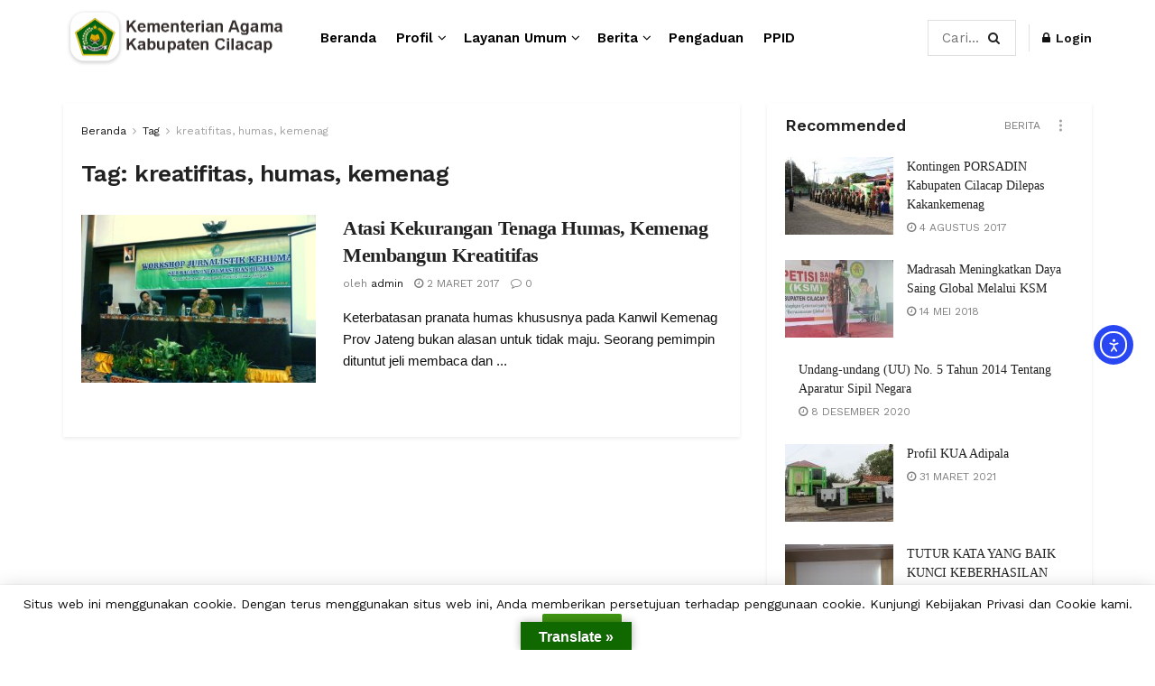

--- FILE ---
content_type: text/html; charset=UTF-8
request_url: https://cilacap.kemenag.go.id/tag/kreatifitas-humas-kemenag/
body_size: 137048
content:
<!doctype html>
<!--[if lt IE 7]> <html class="no-js lt-ie9 lt-ie8 lt-ie7" lang="id"> <![endif]-->
<!--[if IE 7]>    <html class="no-js lt-ie9 lt-ie8" lang="id"> <![endif]-->
<!--[if IE 8]>    <html class="no-js lt-ie9" lang="id"> <![endif]-->
<!--[if IE 9]>    <html class="no-js lt-ie10" lang="id"> <![endif]-->
<!--[if gt IE 8]><!--> <html class="no-js" lang="id"> <!--<![endif]-->
<head>
    <meta http-equiv="Content-Type" content="text/html; charset=UTF-8" />
    <meta name='viewport' content='width=device-width, initial-scale=1, user-scalable=yes' />
    <link rel="profile" href="http://gmpg.org/xfn/11" />
    <link rel="pingback" href="https://cilacap.kemenag.go.id/xmlrpc.php" />
    <meta name="theme-color" content="#409612">
             <meta name="msapplication-navbutton-color" content="#409612">
             <meta name="apple-mobile-web-app-status-bar-style" content="#409612"><title>kreatifitas, humas, kemenag &#8211; Kementerian Agama Kabupaten Cilacap</title>
<meta name='robots' content='max-image-preview:large' />
<meta property="og:type" content="website">
<meta property="og:title" content="Atasi Kekurangan Tenaga Humas, Kemenag Membangun Kreatitifas">
<meta property="og:site_name" content="Kementerian Agama Kabupaten Cilacap">
<meta property="og:description" content="Keterbatasan pranata humas khususnya pada Kanwil Kemenag Prov Jateng bukan alasan untuk tidak maju. Seorang pemimpin dituntut jeli membaca dan">
<meta property="og:url" content="https://cilacap.kemenag.go.id/tag/kreatifitas-humas-kemenag">
<meta property="og:locale" content="id_ID">
<meta property="og:image" content="https://cilacap.kemenag.go.id/wp-content/uploads/2022/06/13400735C360_2017-03-02-08-53-02-080.jpg">
<meta property="og:image:height" content="375">
<meta property="og:image:width" content="500">
<meta name="twitter:card" content="summary">
<meta name="twitter:url" content="https://cilacap.kemenag.go.id/tag/kreatifitas-humas-kemenag">
<meta name="twitter:title" content="Atasi Kekurangan Tenaga Humas, Kemenag Membangun Kreatitifas">
<meta name="twitter:description" content="Keterbatasan pranata humas khususnya pada Kanwil Kemenag Prov Jateng bukan alasan untuk tidak maju. Seorang pemimpin dituntut jeli membaca dan">
<meta name="twitter:image:src" content="https://cilacap.kemenag.go.id/wp-content/uploads/2022/06/13400735C360_2017-03-02-08-53-02-080.jpg">
<meta name="twitter:image:width" content="500">
<meta name="twitter:image:height" content="375">
<meta name="twitter:site" content="https://twitter.com/CilacapKemenag">
			<script type="text/javascript">
			  var jnews_ajax_url = '/?ajax-request=jnews'
			</script>
			<script type="text/javascript">;window.jnews=window.jnews||{},window.jnews.library=window.jnews.library||{},window.jnews.library=function(){"use strict";var e=this;e.win=window,e.doc=document,e.noop=function(){},e.globalBody=e.doc.getElementsByTagName("body")[0],e.globalBody=e.globalBody?e.globalBody:e.doc,e.win.jnewsDataStorage=e.win.jnewsDataStorage||{_storage:new WeakMap,put:function(e,t,n){this._storage.has(e)||this._storage.set(e,new Map),this._storage.get(e).set(t,n)},get:function(e,t){return this._storage.get(e).get(t)},has:function(e,t){return this._storage.has(e)&&this._storage.get(e).has(t)},remove:function(e,t){var n=this._storage.get(e).delete(t);return 0===!this._storage.get(e).size&&this._storage.delete(e),n}},e.windowWidth=function(){return e.win.innerWidth||e.docEl.clientWidth||e.globalBody.clientWidth},e.windowHeight=function(){return e.win.innerHeight||e.docEl.clientHeight||e.globalBody.clientHeight},e.requestAnimationFrame=e.win.requestAnimationFrame||e.win.webkitRequestAnimationFrame||e.win.mozRequestAnimationFrame||e.win.msRequestAnimationFrame||window.oRequestAnimationFrame||function(e){return setTimeout(e,1e3/60)},e.cancelAnimationFrame=e.win.cancelAnimationFrame||e.win.webkitCancelAnimationFrame||e.win.webkitCancelRequestAnimationFrame||e.win.mozCancelAnimationFrame||e.win.msCancelRequestAnimationFrame||e.win.oCancelRequestAnimationFrame||function(e){clearTimeout(e)},e.classListSupport="classList"in document.createElement("_"),e.hasClass=e.classListSupport?function(e,t){return e.classList.contains(t)}:function(e,t){return e.className.indexOf(t)>=0},e.addClass=e.classListSupport?function(t,n){e.hasClass(t,n)||t.classList.add(n)}:function(t,n){e.hasClass(t,n)||(t.className+=" "+n)},e.removeClass=e.classListSupport?function(t,n){e.hasClass(t,n)&&t.classList.remove(n)}:function(t,n){e.hasClass(t,n)&&(t.className=t.className.replace(n,""))},e.objKeys=function(e){var t=[];for(var n in e)Object.prototype.hasOwnProperty.call(e,n)&&t.push(n);return t},e.isObjectSame=function(e,t){var n=!0;return JSON.stringify(e)!==JSON.stringify(t)&&(n=!1),n},e.extend=function(){for(var e,t,n,o=arguments[0]||{},i=1,a=arguments.length;i<a;i++)if(null!==(e=arguments[i]))for(t in e)o!==(n=e[t])&&void 0!==n&&(o[t]=n);return o},e.dataStorage=e.win.jnewsDataStorage,e.isVisible=function(e){return 0!==e.offsetWidth&&0!==e.offsetHeight||e.getBoundingClientRect().length},e.getHeight=function(e){return e.offsetHeight||e.clientHeight||e.getBoundingClientRect().height},e.getWidth=function(e){return e.offsetWidth||e.clientWidth||e.getBoundingClientRect().width},e.supportsPassive=!1;try{var t=Object.defineProperty({},"passive",{get:function(){e.supportsPassive=!0}});"createEvent"in e.doc?e.win.addEventListener("test",null,t):"fireEvent"in e.doc&&e.win.attachEvent("test",null)}catch(e){}e.passiveOption=!!e.supportsPassive&&{passive:!0},e.setStorage=function(e,t){e="jnews-"+e;var n={expired:Math.floor(((new Date).getTime()+432e5)/1e3)};t=Object.assign(n,t);localStorage.setItem(e,JSON.stringify(t))},e.getStorage=function(e){e="jnews-"+e;var t=localStorage.getItem(e);return null!==t&&0<t.length?JSON.parse(localStorage.getItem(e)):{}},e.expiredStorage=function(){var t,n="jnews-";for(var o in localStorage)o.indexOf(n)>-1&&"undefined"!==(t=e.getStorage(o.replace(n,""))).expired&&t.expired<Math.floor((new Date).getTime()/1e3)&&localStorage.removeItem(o)},e.addEvents=function(t,n,o){for(var i in n){var a=["touchstart","touchmove"].indexOf(i)>=0&&!o&&e.passiveOption;"createEvent"in e.doc?t.addEventListener(i,n[i],a):"fireEvent"in e.doc&&t.attachEvent("on"+i,n[i])}},e.removeEvents=function(t,n){for(var o in n)"createEvent"in e.doc?t.removeEventListener(o,n[o]):"fireEvent"in e.doc&&t.detachEvent("on"+o,n[o])},e.triggerEvents=function(t,n,o){var i;o=o||{detail:null};return"createEvent"in e.doc?(!(i=e.doc.createEvent("CustomEvent")||new CustomEvent(n)).initCustomEvent||i.initCustomEvent(n,!0,!1,o),void t.dispatchEvent(i)):"fireEvent"in e.doc?((i=e.doc.createEventObject()).eventType=n,void t.fireEvent("on"+i.eventType,i)):void 0},e.getParents=function(t,n){void 0===n&&(n=e.doc);for(var o=[],i=t.parentNode,a=!1;!a;)if(i){var r=i;r.querySelectorAll(n).length?a=!0:(o.push(r),i=r.parentNode)}else o=[],a=!0;return o},e.forEach=function(e,t,n){for(var o=0,i=e.length;o<i;o++)t.call(n,e[o],o)},e.getText=function(e){return e.innerText||e.textContent},e.setText=function(e,t){var n="object"==typeof t?t.innerText||t.textContent:t;e.innerText&&(e.innerText=n),e.textContent&&(e.textContent=n)},e.httpBuildQuery=function(t){return e.objKeys(t).reduce(function t(n){var o=arguments.length>1&&void 0!==arguments[1]?arguments[1]:null;return function(i,a){var r=n[a];a=encodeURIComponent(a);var s=o?"".concat(o,"[").concat(a,"]"):a;return null==r||"function"==typeof r?(i.push("".concat(s,"=")),i):["number","boolean","string"].includes(typeof r)?(i.push("".concat(s,"=").concat(encodeURIComponent(r))),i):(i.push(e.objKeys(r).reduce(t(r,s),[]).join("&")),i)}}(t),[]).join("&")},e.get=function(t,n,o,i){return o="function"==typeof o?o:e.noop,e.ajax("GET",t,n,o,i)},e.post=function(t,n,o,i){return o="function"==typeof o?o:e.noop,e.ajax("POST",t,n,o,i)},e.ajax=function(t,n,o,i,a){var r=new XMLHttpRequest,s=n,c=e.httpBuildQuery(o);if(t=-1!=["GET","POST"].indexOf(t)?t:"GET",r.open(t,s+("GET"==t?"?"+c:""),!0),"POST"==t&&r.setRequestHeader("Content-type","application/x-www-form-urlencoded"),r.setRequestHeader("X-Requested-With","XMLHttpRequest"),r.onreadystatechange=function(){4===r.readyState&&200<=r.status&&300>r.status&&"function"==typeof i&&i.call(void 0,r.response)},void 0!==a&&!a){return{xhr:r,send:function(){r.send("POST"==t?c:null)}}}return r.send("POST"==t?c:null),{xhr:r}},e.scrollTo=function(t,n,o){function i(e,t,n){this.start=this.position(),this.change=e-this.start,this.currentTime=0,this.increment=20,this.duration=void 0===n?500:n,this.callback=t,this.finish=!1,this.animateScroll()}return Math.easeInOutQuad=function(e,t,n,o){return(e/=o/2)<1?n/2*e*e+t:-n/2*(--e*(e-2)-1)+t},i.prototype.stop=function(){this.finish=!0},i.prototype.move=function(t){e.doc.documentElement.scrollTop=t,e.globalBody.parentNode.scrollTop=t,e.globalBody.scrollTop=t},i.prototype.position=function(){return e.doc.documentElement.scrollTop||e.globalBody.parentNode.scrollTop||e.globalBody.scrollTop},i.prototype.animateScroll=function(){this.currentTime+=this.increment;var t=Math.easeInOutQuad(this.currentTime,this.start,this.change,this.duration);this.move(t),this.currentTime<this.duration&&!this.finish?e.requestAnimationFrame.call(e.win,this.animateScroll.bind(this)):this.callback&&"function"==typeof this.callback&&this.callback()},new i(t,n,o)},e.unwrap=function(t){var n,o=t;e.forEach(t,(function(e,t){n?n+=e:n=e})),o.replaceWith(n)},e.performance={start:function(e){performance.mark(e+"Start")},stop:function(e){performance.mark(e+"End"),performance.measure(e,e+"Start",e+"End")}},e.fps=function(){var t=0,n=0,o=0;!function(){var i=t=0,a=0,r=0,s=document.getElementById("fpsTable"),c=function(t){void 0===document.getElementsByTagName("body")[0]?e.requestAnimationFrame.call(e.win,(function(){c(t)})):document.getElementsByTagName("body")[0].appendChild(t)};null===s&&((s=document.createElement("div")).style.position="fixed",s.style.top="120px",s.style.left="10px",s.style.width="100px",s.style.height="20px",s.style.border="1px solid black",s.style.fontSize="11px",s.style.zIndex="100000",s.style.backgroundColor="white",s.id="fpsTable",c(s));var l=function(){o++,n=Date.now(),(a=(o/(r=(n-t)/1e3)).toPrecision(2))!=i&&(i=a,s.innerHTML=i+"fps"),1<r&&(t=n,o=0),e.requestAnimationFrame.call(e.win,l)};l()}()},e.instr=function(e,t){for(var n=0;n<t.length;n++)if(-1!==e.toLowerCase().indexOf(t[n].toLowerCase()))return!0},e.winLoad=function(t,n){function o(o){if("complete"===e.doc.readyState||"interactive"===e.doc.readyState)return!o||n?setTimeout(t,n||1):t(o),1}o()||e.addEvents(e.win,{load:o})},e.docReady=function(t,n){function o(o){if("complete"===e.doc.readyState||"interactive"===e.doc.readyState)return!o||n?setTimeout(t,n||1):t(o),1}o()||e.addEvents(e.doc,{DOMContentLoaded:o})},e.fireOnce=function(){e.docReady((function(){e.assets=e.assets||[],e.assets.length&&(e.boot(),e.load_assets())}),50)},e.boot=function(){e.length&&e.doc.querySelectorAll("style[media]").forEach((function(e){"not all"==e.getAttribute("media")&&e.removeAttribute("media")}))},e.create_js=function(t,n){var o=e.doc.createElement("script");switch(o.setAttribute("src",t),n){case"defer":o.setAttribute("defer",!0);break;case"async":o.setAttribute("async",!0);break;case"deferasync":o.setAttribute("defer",!0),o.setAttribute("async",!0)}e.globalBody.appendChild(o)},e.load_assets=function(){"object"==typeof e.assets&&e.forEach(e.assets.slice(0),(function(t,n){var o="";t.defer&&(o+="defer"),t.async&&(o+="async"),e.create_js(t.url,o);var i=e.assets.indexOf(t);i>-1&&e.assets.splice(i,1)})),e.assets=jnewsoption.au_scripts=window.jnewsads=[]},e.setCookie=function(e,t,n){var o="";if(n){var i=new Date;i.setTime(i.getTime()+24*n*60*60*1e3),o="; expires="+i.toUTCString()}document.cookie=e+"="+(t||"")+o+"; path=/"},e.getCookie=function(e){for(var t=e+"=",n=document.cookie.split(";"),o=0;o<n.length;o++){for(var i=n[o];" "==i.charAt(0);)i=i.substring(1,i.length);if(0==i.indexOf(t))return i.substring(t.length,i.length)}return null},e.eraseCookie=function(e){document.cookie=e+"=; Path=/; Expires=Thu, 01 Jan 1970 00:00:01 GMT;"},e.docReady((function(){e.globalBody=e.globalBody==e.doc?e.doc.getElementsByTagName("body")[0]:e.globalBody,e.globalBody=e.globalBody?e.globalBody:e.doc})),e.winLoad((function(){e.winLoad((function(){var t=!1;if(void 0!==window.jnewsadmin)if(void 0!==window.file_version_checker){var n=e.objKeys(window.file_version_checker);n.length?n.forEach((function(e){t||"10.0.4"===window.file_version_checker[e]||(t=!0)})):t=!0}else t=!0;t&&(window.jnewsHelper.getMessage(),window.jnewsHelper.getNotice())}),2500)}))},window.jnews.library=new window.jnews.library;</script><script type="module">;/*! instant.page v5.1.1 - (C) 2019-2020 Alexandre Dieulot - https://instant.page/license */
let t,e;const n=new Set,o=document.createElement("link"),i=o.relList&&o.relList.supports&&o.relList.supports("prefetch")&&window.IntersectionObserver&&"isIntersecting"in IntersectionObserverEntry.prototype,s="instantAllowQueryString"in document.body.dataset,a="instantAllowExternalLinks"in document.body.dataset,r="instantWhitelist"in document.body.dataset,c="instantMousedownShortcut"in document.body.dataset,d=1111;let l=65,u=!1,f=!1,m=!1;if("instantIntensity"in document.body.dataset){const t=document.body.dataset.instantIntensity;if("mousedown"==t.substr(0,9))u=!0,"mousedown-only"==t&&(f=!0);else if("viewport"==t.substr(0,8))navigator.connection&&(navigator.connection.saveData||navigator.connection.effectiveType&&navigator.connection.effectiveType.includes("2g"))||("viewport"==t?document.documentElement.clientWidth*document.documentElement.clientHeight<45e4&&(m=!0):"viewport-all"==t&&(m=!0));else{const e=parseInt(t);isNaN(e)||(l=e)}}if(i){const n={capture:!0,passive:!0};if(f||document.addEventListener("touchstart",(function(t){e=performance.now();const n=t.target.closest("a");h(n)&&v(n.href)}),n),u?c||document.addEventListener("mousedown",(function(t){const e=t.target.closest("a");h(e)&&v(e.href)}),n):document.addEventListener("mouseover",(function(n){if(performance.now()-e<d)return;if(!("closest"in n.target))return;const o=n.target.closest("a");h(o)&&(o.addEventListener("mouseout",p,{passive:!0}),t=setTimeout((()=>{v(o.href),t=void 0}),l))}),n),c&&document.addEventListener("mousedown",(function(t){if(performance.now()-e<d)return;const n=t.target.closest("a");if(t.which>1||t.metaKey||t.ctrlKey)return;if(!n)return;n.addEventListener("click",(function(t){1337!=t.detail&&t.preventDefault()}),{capture:!0,passive:!1,once:!0});const o=new MouseEvent("click",{view:window,bubbles:!0,cancelable:!1,detail:1337});n.dispatchEvent(o)}),n),m){let t;(t=window.requestIdleCallback?t=>{requestIdleCallback(t,{timeout:1500})}:t=>{t()})((()=>{const t=new IntersectionObserver((e=>{e.forEach((e=>{if(e.isIntersecting){const n=e.target;t.unobserve(n),v(n.href)}}))}));document.querySelectorAll("a").forEach((e=>{h(e)&&t.observe(e)}))}))}}function p(e){e.relatedTarget&&e.target.closest("a")==e.relatedTarget.closest("a")||t&&(clearTimeout(t),t=void 0)}function h(t){if(t&&t.href&&(!r||"instant"in t.dataset)&&(a||t.origin==location.origin||"instant"in t.dataset)&&["http:","https:"].includes(t.protocol)&&("http:"!=t.protocol||"https:"!=location.protocol)&&(s||!t.search||"instant"in t.dataset)&&!(t.hash&&t.pathname+t.search==location.pathname+location.search||"noInstant"in t.dataset))return!0}function v(t){if(n.has(t))return;const e=document.createElement("link");e.rel="prefetch",e.href=t,document.head.appendChild(e),n.add(t)}</script><!-- Google tag (gtag.js) consent mode dataLayer added by Site Kit -->
<script type="text/javascript" id="google_gtagjs-js-consent-mode-data-layer">
/* <![CDATA[ */
window.dataLayer = window.dataLayer || [];function gtag(){dataLayer.push(arguments);}
gtag('consent', 'default', {"ad_personalization":"denied","ad_storage":"denied","ad_user_data":"denied","analytics_storage":"denied","functionality_storage":"denied","security_storage":"denied","personalization_storage":"denied","region":["AT","BE","BG","CH","CY","CZ","DE","DK","EE","ES","FI","FR","GB","GR","HR","HU","IE","IS","IT","LI","LT","LU","LV","MT","NL","NO","PL","PT","RO","SE","SI","SK"],"wait_for_update":500});
window._googlesitekitConsentCategoryMap = {"statistics":["analytics_storage"],"marketing":["ad_storage","ad_user_data","ad_personalization"],"functional":["functionality_storage","security_storage"],"preferences":["personalization_storage"]};
window._googlesitekitConsents = {"ad_personalization":"denied","ad_storage":"denied","ad_user_data":"denied","analytics_storage":"denied","functionality_storage":"denied","security_storage":"denied","personalization_storage":"denied","region":["AT","BE","BG","CH","CY","CZ","DE","DK","EE","ES","FI","FR","GB","GR","HR","HU","IE","IS","IT","LI","LT","LU","LV","MT","NL","NO","PL","PT","RO","SE","SI","SK"],"wait_for_update":500};
/* ]]> */
</script>
<!-- End Google tag (gtag.js) consent mode dataLayer added by Site Kit -->
<link rel='dns-prefetch' href='//translate.google.com' />
<link rel='dns-prefetch' href='//cdn.elementor.com' />
<link rel='dns-prefetch' href='//www.googletagmanager.com' />
<link rel='dns-prefetch' href='//fonts.googleapis.com' />
<link rel='preconnect' href='https://fonts.gstatic.com' />
<link rel="alternate" type="application/rss+xml" title="Kementerian Agama Kabupaten Cilacap &raquo; Feed" href="https://cilacap.kemenag.go.id/feed/" />
<link rel="alternate" type="application/rss+xml" title="Kementerian Agama Kabupaten Cilacap &raquo; Umpan Komentar" href="https://cilacap.kemenag.go.id/comments/feed/" />
<link rel="alternate" type="application/rss+xml" title="Kementerian Agama Kabupaten Cilacap &raquo; kreatifitas, humas, kemenag Umpan Tag" href="https://cilacap.kemenag.go.id/tag/kreatifitas-humas-kemenag/feed/" />
<style id='wp-img-auto-sizes-contain-inline-css' type='text/css'>
img:is([sizes=auto i],[sizes^="auto," i]){contain-intrinsic-size:3000px 1500px}
/*# sourceURL=wp-img-auto-sizes-contain-inline-css */
</style>
<link rel='stylesheet' id='hfe-widgets-style-css' href='https://cilacap.kemenag.go.id/wp-content/plugins/header-footer-elementor/inc/widgets-css/frontend.css?ver=2.4.9' type='text/css' media='all' />
<style id='wp-emoji-styles-inline-css' type='text/css'>

	img.wp-smiley, img.emoji {
		display: inline !important;
		border: none !important;
		box-shadow: none !important;
		height: 1em !important;
		width: 1em !important;
		margin: 0 0.07em !important;
		vertical-align: -0.1em !important;
		background: none !important;
		padding: 0 !important;
	}
/*# sourceURL=wp-emoji-styles-inline-css */
</style>
<link rel='stylesheet' id='wp-block-library-css' href='https://cilacap.kemenag.go.id/wp-includes/css/dist/block-library/style.min.css?ver=6.9' type='text/css' media='all' />
<style id='global-styles-inline-css' type='text/css'>
:root{--wp--preset--aspect-ratio--square: 1;--wp--preset--aspect-ratio--4-3: 4/3;--wp--preset--aspect-ratio--3-4: 3/4;--wp--preset--aspect-ratio--3-2: 3/2;--wp--preset--aspect-ratio--2-3: 2/3;--wp--preset--aspect-ratio--16-9: 16/9;--wp--preset--aspect-ratio--9-16: 9/16;--wp--preset--color--black: #000000;--wp--preset--color--cyan-bluish-gray: #abb8c3;--wp--preset--color--white: #ffffff;--wp--preset--color--pale-pink: #f78da7;--wp--preset--color--vivid-red: #cf2e2e;--wp--preset--color--luminous-vivid-orange: #ff6900;--wp--preset--color--luminous-vivid-amber: #fcb900;--wp--preset--color--light-green-cyan: #7bdcb5;--wp--preset--color--vivid-green-cyan: #00d084;--wp--preset--color--pale-cyan-blue: #8ed1fc;--wp--preset--color--vivid-cyan-blue: #0693e3;--wp--preset--color--vivid-purple: #9b51e0;--wp--preset--gradient--vivid-cyan-blue-to-vivid-purple: linear-gradient(135deg,rgb(6,147,227) 0%,rgb(155,81,224) 100%);--wp--preset--gradient--light-green-cyan-to-vivid-green-cyan: linear-gradient(135deg,rgb(122,220,180) 0%,rgb(0,208,130) 100%);--wp--preset--gradient--luminous-vivid-amber-to-luminous-vivid-orange: linear-gradient(135deg,rgb(252,185,0) 0%,rgb(255,105,0) 100%);--wp--preset--gradient--luminous-vivid-orange-to-vivid-red: linear-gradient(135deg,rgb(255,105,0) 0%,rgb(207,46,46) 100%);--wp--preset--gradient--very-light-gray-to-cyan-bluish-gray: linear-gradient(135deg,rgb(238,238,238) 0%,rgb(169,184,195) 100%);--wp--preset--gradient--cool-to-warm-spectrum: linear-gradient(135deg,rgb(74,234,220) 0%,rgb(151,120,209) 20%,rgb(207,42,186) 40%,rgb(238,44,130) 60%,rgb(251,105,98) 80%,rgb(254,248,76) 100%);--wp--preset--gradient--blush-light-purple: linear-gradient(135deg,rgb(255,206,236) 0%,rgb(152,150,240) 100%);--wp--preset--gradient--blush-bordeaux: linear-gradient(135deg,rgb(254,205,165) 0%,rgb(254,45,45) 50%,rgb(107,0,62) 100%);--wp--preset--gradient--luminous-dusk: linear-gradient(135deg,rgb(255,203,112) 0%,rgb(199,81,192) 50%,rgb(65,88,208) 100%);--wp--preset--gradient--pale-ocean: linear-gradient(135deg,rgb(255,245,203) 0%,rgb(182,227,212) 50%,rgb(51,167,181) 100%);--wp--preset--gradient--electric-grass: linear-gradient(135deg,rgb(202,248,128) 0%,rgb(113,206,126) 100%);--wp--preset--gradient--midnight: linear-gradient(135deg,rgb(2,3,129) 0%,rgb(40,116,252) 100%);--wp--preset--font-size--small: 13px;--wp--preset--font-size--medium: 20px;--wp--preset--font-size--large: 36px;--wp--preset--font-size--x-large: 42px;--wp--preset--spacing--20: 0.44rem;--wp--preset--spacing--30: 0.67rem;--wp--preset--spacing--40: 1rem;--wp--preset--spacing--50: 1.5rem;--wp--preset--spacing--60: 2.25rem;--wp--preset--spacing--70: 3.38rem;--wp--preset--spacing--80: 5.06rem;--wp--preset--shadow--natural: 6px 6px 9px rgba(0, 0, 0, 0.2);--wp--preset--shadow--deep: 12px 12px 50px rgba(0, 0, 0, 0.4);--wp--preset--shadow--sharp: 6px 6px 0px rgba(0, 0, 0, 0.2);--wp--preset--shadow--outlined: 6px 6px 0px -3px rgb(255, 255, 255), 6px 6px rgb(0, 0, 0);--wp--preset--shadow--crisp: 6px 6px 0px rgb(0, 0, 0);}:where(.is-layout-flex){gap: 0.5em;}:where(.is-layout-grid){gap: 0.5em;}body .is-layout-flex{display: flex;}.is-layout-flex{flex-wrap: wrap;align-items: center;}.is-layout-flex > :is(*, div){margin: 0;}body .is-layout-grid{display: grid;}.is-layout-grid > :is(*, div){margin: 0;}:where(.wp-block-columns.is-layout-flex){gap: 2em;}:where(.wp-block-columns.is-layout-grid){gap: 2em;}:where(.wp-block-post-template.is-layout-flex){gap: 1.25em;}:where(.wp-block-post-template.is-layout-grid){gap: 1.25em;}.has-black-color{color: var(--wp--preset--color--black) !important;}.has-cyan-bluish-gray-color{color: var(--wp--preset--color--cyan-bluish-gray) !important;}.has-white-color{color: var(--wp--preset--color--white) !important;}.has-pale-pink-color{color: var(--wp--preset--color--pale-pink) !important;}.has-vivid-red-color{color: var(--wp--preset--color--vivid-red) !important;}.has-luminous-vivid-orange-color{color: var(--wp--preset--color--luminous-vivid-orange) !important;}.has-luminous-vivid-amber-color{color: var(--wp--preset--color--luminous-vivid-amber) !important;}.has-light-green-cyan-color{color: var(--wp--preset--color--light-green-cyan) !important;}.has-vivid-green-cyan-color{color: var(--wp--preset--color--vivid-green-cyan) !important;}.has-pale-cyan-blue-color{color: var(--wp--preset--color--pale-cyan-blue) !important;}.has-vivid-cyan-blue-color{color: var(--wp--preset--color--vivid-cyan-blue) !important;}.has-vivid-purple-color{color: var(--wp--preset--color--vivid-purple) !important;}.has-black-background-color{background-color: var(--wp--preset--color--black) !important;}.has-cyan-bluish-gray-background-color{background-color: var(--wp--preset--color--cyan-bluish-gray) !important;}.has-white-background-color{background-color: var(--wp--preset--color--white) !important;}.has-pale-pink-background-color{background-color: var(--wp--preset--color--pale-pink) !important;}.has-vivid-red-background-color{background-color: var(--wp--preset--color--vivid-red) !important;}.has-luminous-vivid-orange-background-color{background-color: var(--wp--preset--color--luminous-vivid-orange) !important;}.has-luminous-vivid-amber-background-color{background-color: var(--wp--preset--color--luminous-vivid-amber) !important;}.has-light-green-cyan-background-color{background-color: var(--wp--preset--color--light-green-cyan) !important;}.has-vivid-green-cyan-background-color{background-color: var(--wp--preset--color--vivid-green-cyan) !important;}.has-pale-cyan-blue-background-color{background-color: var(--wp--preset--color--pale-cyan-blue) !important;}.has-vivid-cyan-blue-background-color{background-color: var(--wp--preset--color--vivid-cyan-blue) !important;}.has-vivid-purple-background-color{background-color: var(--wp--preset--color--vivid-purple) !important;}.has-black-border-color{border-color: var(--wp--preset--color--black) !important;}.has-cyan-bluish-gray-border-color{border-color: var(--wp--preset--color--cyan-bluish-gray) !important;}.has-white-border-color{border-color: var(--wp--preset--color--white) !important;}.has-pale-pink-border-color{border-color: var(--wp--preset--color--pale-pink) !important;}.has-vivid-red-border-color{border-color: var(--wp--preset--color--vivid-red) !important;}.has-luminous-vivid-orange-border-color{border-color: var(--wp--preset--color--luminous-vivid-orange) !important;}.has-luminous-vivid-amber-border-color{border-color: var(--wp--preset--color--luminous-vivid-amber) !important;}.has-light-green-cyan-border-color{border-color: var(--wp--preset--color--light-green-cyan) !important;}.has-vivid-green-cyan-border-color{border-color: var(--wp--preset--color--vivid-green-cyan) !important;}.has-pale-cyan-blue-border-color{border-color: var(--wp--preset--color--pale-cyan-blue) !important;}.has-vivid-cyan-blue-border-color{border-color: var(--wp--preset--color--vivid-cyan-blue) !important;}.has-vivid-purple-border-color{border-color: var(--wp--preset--color--vivid-purple) !important;}.has-vivid-cyan-blue-to-vivid-purple-gradient-background{background: var(--wp--preset--gradient--vivid-cyan-blue-to-vivid-purple) !important;}.has-light-green-cyan-to-vivid-green-cyan-gradient-background{background: var(--wp--preset--gradient--light-green-cyan-to-vivid-green-cyan) !important;}.has-luminous-vivid-amber-to-luminous-vivid-orange-gradient-background{background: var(--wp--preset--gradient--luminous-vivid-amber-to-luminous-vivid-orange) !important;}.has-luminous-vivid-orange-to-vivid-red-gradient-background{background: var(--wp--preset--gradient--luminous-vivid-orange-to-vivid-red) !important;}.has-very-light-gray-to-cyan-bluish-gray-gradient-background{background: var(--wp--preset--gradient--very-light-gray-to-cyan-bluish-gray) !important;}.has-cool-to-warm-spectrum-gradient-background{background: var(--wp--preset--gradient--cool-to-warm-spectrum) !important;}.has-blush-light-purple-gradient-background{background: var(--wp--preset--gradient--blush-light-purple) !important;}.has-blush-bordeaux-gradient-background{background: var(--wp--preset--gradient--blush-bordeaux) !important;}.has-luminous-dusk-gradient-background{background: var(--wp--preset--gradient--luminous-dusk) !important;}.has-pale-ocean-gradient-background{background: var(--wp--preset--gradient--pale-ocean) !important;}.has-electric-grass-gradient-background{background: var(--wp--preset--gradient--electric-grass) !important;}.has-midnight-gradient-background{background: var(--wp--preset--gradient--midnight) !important;}.has-small-font-size{font-size: var(--wp--preset--font-size--small) !important;}.has-medium-font-size{font-size: var(--wp--preset--font-size--medium) !important;}.has-large-font-size{font-size: var(--wp--preset--font-size--large) !important;}.has-x-large-font-size{font-size: var(--wp--preset--font-size--x-large) !important;}
/*# sourceURL=global-styles-inline-css */
</style>

<style id='classic-theme-styles-inline-css' type='text/css'>
/*! This file is auto-generated */
.wp-block-button__link{color:#fff;background-color:#32373c;border-radius:9999px;box-shadow:none;text-decoration:none;padding:calc(.667em + 2px) calc(1.333em + 2px);font-size:1.125em}.wp-block-file__button{background:#32373c;color:#fff;text-decoration:none}
/*# sourceURL=/wp-includes/css/classic-themes.min.css */
</style>
<link rel='stylesheet' id='google-language-translator-css' href='https://cilacap.kemenag.go.id/wp-content/plugins/google-language-translator/css/style.css?ver=6.0.20' type='text/css' media='' />
<link rel='stylesheet' id='glt-toolbar-styles-css' href='https://cilacap.kemenag.go.id/wp-content/plugins/google-language-translator/css/toolbar.css?ver=6.0.20' type='text/css' media='' />
<link rel='stylesheet' id='hfe-style-css' href='https://cilacap.kemenag.go.id/wp-content/plugins/header-footer-elementor/assets/css/header-footer-elementor.css?ver=2.4.9' type='text/css' media='all' />
<link rel='stylesheet' id='elementor-frontend-css' href='https://cilacap.kemenag.go.id/wp-content/plugins/elementor/assets/css/frontend.min.css?ver=3.31.2' type='text/css' media='all' />
<link rel='stylesheet' id='elementor-post-9324-css' href='https://cilacap.kemenag.go.id/wp-content/uploads/elementor/css/post-9324.css?ver=1768328487' type='text/css' media='all' />
<link rel='stylesheet' id='ea11y-widget-fonts-css' href='https://cilacap.kemenag.go.id/wp-content/plugins/pojo-accessibility/assets/build/fonts.css?ver=3.9.0' type='text/css' media='all' />
<link rel='stylesheet' id='ea11y-skip-link-css' href='https://cilacap.kemenag.go.id/wp-content/plugins/pojo-accessibility/assets/build/skip-link.css?ver=3.9.0' type='text/css' media='all' />
<link rel='stylesheet' id='js_composer_front-css' href='https://cilacap.kemenag.go.id/wp-content/plugins/js_composer/assets/css/js_composer.min.css?ver=6.9.0' type='text/css' media='all' />
<link rel='stylesheet' id='jeg_customizer_font-css' href='//fonts.googleapis.com/css?family=Work+Sans%3Aregular%2C600&#038;display=swap&#038;ver=1.2.6' type='text/css' media='all' />
<link rel='stylesheet' id='hfe-elementor-icons-css' href='https://cilacap.kemenag.go.id/wp-content/plugins/elementor/assets/lib/eicons/css/elementor-icons.min.css?ver=5.34.0' type='text/css' media='all' />
<link rel='stylesheet' id='hfe-icons-list-css' href='https://cilacap.kemenag.go.id/wp-content/plugins/elementor/assets/css/widget-icon-list.min.css?ver=3.24.3' type='text/css' media='all' />
<link rel='stylesheet' id='hfe-social-icons-css' href='https://cilacap.kemenag.go.id/wp-content/plugins/elementor/assets/css/widget-social-icons.min.css?ver=3.24.0' type='text/css' media='all' />
<link rel='stylesheet' id='hfe-social-share-icons-brands-css' href='https://cilacap.kemenag.go.id/wp-content/plugins/elementor/assets/lib/font-awesome/css/brands.css?ver=5.15.3' type='text/css' media='all' />
<link rel='stylesheet' id='hfe-social-share-icons-fontawesome-css' href='https://cilacap.kemenag.go.id/wp-content/plugins/elementor/assets/lib/font-awesome/css/fontawesome.css?ver=5.15.3' type='text/css' media='all' />
<link rel='stylesheet' id='hfe-nav-menu-icons-css' href='https://cilacap.kemenag.go.id/wp-content/plugins/elementor/assets/lib/font-awesome/css/solid.css?ver=5.15.3' type='text/css' media='all' />
<link rel='stylesheet' id='hfe-widget-blockquote-css' href='https://cilacap.kemenag.go.id/wp-content/plugins/elementor-pro/assets/css/widget-blockquote.min.css?ver=3.25.0' type='text/css' media='all' />
<link rel='stylesheet' id='hfe-mega-menu-css' href='https://cilacap.kemenag.go.id/wp-content/plugins/elementor-pro/assets/css/widget-mega-menu.min.css?ver=3.26.2' type='text/css' media='all' />
<link rel='stylesheet' id='hfe-nav-menu-widget-css' href='https://cilacap.kemenag.go.id/wp-content/plugins/elementor-pro/assets/css/widget-nav-menu.min.css?ver=3.26.0' type='text/css' media='all' />
<link rel='stylesheet' id='font-awesome-css' href='https://cilacap.kemenag.go.id/wp-content/plugins/elementor/assets/lib/font-awesome/css/font-awesome.min.css?ver=4.7.0' type='text/css' media='all' />
<link rel='stylesheet' id='jnews-icon-css' href='https://cilacap.kemenag.go.id/wp-content/themes/jnews/assets/fonts/jegicon/jegicon.css?ver=11.1.3' type='text/css' media='all' />
<link rel='stylesheet' id='jscrollpane-css' href='https://cilacap.kemenag.go.id/wp-content/themes/jnews/assets/css/jquery.jscrollpane.css?ver=11.1.3' type='text/css' media='all' />
<link rel='stylesheet' id='oknav-css' href='https://cilacap.kemenag.go.id/wp-content/themes/jnews/assets/css/okayNav.css?ver=11.1.3' type='text/css' media='all' />
<link rel='stylesheet' id='magnific-popup-css' href='https://cilacap.kemenag.go.id/wp-content/themes/jnews/assets/css/magnific-popup.css?ver=11.1.3' type='text/css' media='all' />
<link rel='stylesheet' id='chosen-css' href='https://cilacap.kemenag.go.id/wp-content/themes/jnews/assets/css/chosen/chosen.css?ver=11.1.3' type='text/css' media='all' />
<link rel='stylesheet' id='jnews-main-css' href='https://cilacap.kemenag.go.id/wp-content/themes/jnews/assets/css/main.css?ver=11.1.3' type='text/css' media='all' />
<link rel='stylesheet' id='jnews-pages-css' href='https://cilacap.kemenag.go.id/wp-content/themes/jnews/assets/css/pages.css?ver=11.1.3' type='text/css' media='all' />
<link rel='stylesheet' id='jnews-single-css' href='https://cilacap.kemenag.go.id/wp-content/themes/jnews/assets/css/single.css?ver=11.1.3' type='text/css' media='all' />
<link rel='stylesheet' id='jnews-responsive-css' href='https://cilacap.kemenag.go.id/wp-content/themes/jnews/assets/css/responsive.css?ver=11.1.3' type='text/css' media='all' />
<link rel='stylesheet' id='jnews-pb-temp-css' href='https://cilacap.kemenag.go.id/wp-content/themes/jnews/assets/css/pb-temp.css?ver=11.1.3' type='text/css' media='all' />
<link rel='stylesheet' id='jnews-js-composer-css' href='https://cilacap.kemenag.go.id/wp-content/themes/jnews/assets/css/js-composer-frontend.css?ver=11.1.3' type='text/css' media='all' />
<link rel='stylesheet' id='jnews-elementor-css' href='https://cilacap.kemenag.go.id/wp-content/themes/jnews/assets/css/elementor-frontend.css?ver=11.1.3' type='text/css' media='all' />
<link rel='stylesheet' id='jnews-style-css' href='https://cilacap.kemenag.go.id/wp-content/themes/jnews/style.css?ver=11.1.3' type='text/css' media='all' />
<link rel='stylesheet' id='jnews-darkmode-css' href='https://cilacap.kemenag.go.id/wp-content/themes/jnews/assets/css/darkmode.css?ver=11.1.3' type='text/css' media='all' />
<link rel='stylesheet' id='jnews-darkmode-device-css' href='https://cilacap.kemenag.go.id/wp-content/themes/jnews/assets/css/darkmode-device.css?ver=11.1.3' type='text/css' media='all' />
<link rel='stylesheet' id='elementor-gf-local-roboto-css' href='https://cilacap.kemenag.go.id/wp-content/uploads/elementor/google-fonts/css/roboto.css?ver=1756257055' type='text/css' media='all' />
<link rel='stylesheet' id='elementor-gf-local-robotoslab-css' href='https://cilacap.kemenag.go.id/wp-content/uploads/elementor/google-fonts/css/robotoslab.css?ver=1756257074' type='text/css' media='all' />
<link rel='stylesheet' id='jnews-select-share-css' href='https://cilacap.kemenag.go.id/wp-content/plugins/jnews-social-share/assets/css/plugin.css' type='text/css' media='all' />
<script type="text/javascript" src="https://cilacap.kemenag.go.id/wp-includes/js/jquery/jquery.min.js?ver=3.7.1" id="jquery-core-js"></script>
<script type="text/javascript" src="https://cilacap.kemenag.go.id/wp-includes/js/jquery/jquery-migrate.min.js?ver=3.4.1" id="jquery-migrate-js"></script>
<script type="text/javascript" id="jquery-js-after">
/* <![CDATA[ */
!function($){"use strict";$(document).ready(function(){$(this).scrollTop()>100&&$(".hfe-scroll-to-top-wrap").removeClass("hfe-scroll-to-top-hide"),$(window).scroll(function(){$(this).scrollTop()<100?$(".hfe-scroll-to-top-wrap").fadeOut(300):$(".hfe-scroll-to-top-wrap").fadeIn(300)}),$(".hfe-scroll-to-top-wrap").on("click",function(){$("html, body").animate({scrollTop:0},300);return!1})})}(jQuery);
!function($){'use strict';$(document).ready(function(){var bar=$('.hfe-reading-progress-bar');if(!bar.length)return;$(window).on('scroll',function(){var s=$(window).scrollTop(),d=$(document).height()-$(window).height(),p=d? s/d*100:0;bar.css('width',p+'%')});});}(jQuery);
//# sourceURL=jquery-js-after
/* ]]> */
</script>

<!-- Potongan tag Google (gtag.js) ditambahkan oleh Site Kit -->
<!-- Snippet Google Analytics telah ditambahkan oleh Site Kit -->
<script type="text/javascript" src="https://www.googletagmanager.com/gtag/js?id=G-NT254HGZFF" id="google_gtagjs-js" async></script>
<script type="text/javascript" id="google_gtagjs-js-after">
/* <![CDATA[ */
window.dataLayer = window.dataLayer || [];function gtag(){dataLayer.push(arguments);}
gtag("set","linker",{"domains":["cilacap.kemenag.go.id"]});
gtag("js", new Date());
gtag("set", "developer_id.dZTNiMT", true);
gtag("config", "G-NT254HGZFF");
 window._googlesitekit = window._googlesitekit || {}; window._googlesitekit.throttledEvents = []; window._googlesitekit.gtagEvent = (name, data) => { var key = JSON.stringify( { name, data } ); if ( !! window._googlesitekit.throttledEvents[ key ] ) { return; } window._googlesitekit.throttledEvents[ key ] = true; setTimeout( () => { delete window._googlesitekit.throttledEvents[ key ]; }, 5 ); gtag( "event", name, { ...data, event_source: "site-kit" } ); }; 
//# sourceURL=google_gtagjs-js-after
/* ]]> */
</script>
<link rel="https://api.w.org/" href="https://cilacap.kemenag.go.id/wp-json/" /><link rel="alternate" title="JSON" type="application/json" href="https://cilacap.kemenag.go.id/wp-json/wp/v2/tags/541" /><link rel="EditURI" type="application/rsd+xml" title="RSD" href="https://cilacap.kemenag.go.id/xmlrpc.php?rsd" />
<meta name="generator" content="WordPress 6.9" />
<style>p.hello{font-size:12px;color:darkgray;}#google_language_translator,#flags{text-align:left;}#google_language_translator{clear:both;}#flags{width:165px;}#flags a{display:inline-block;margin-right:2px;}#google_language_translator a{display:none!important;}div.skiptranslate.goog-te-gadget{display:inline!important;}.goog-te-gadget{color:transparent!important;}.goog-te-gadget{font-size:0px!important;}.goog-branding{display:none;}.goog-tooltip{display: none!important;}.goog-tooltip:hover{display: none!important;}.goog-text-highlight{background-color:transparent!important;border:none!important;box-shadow:none!important;}#google_language_translator select.goog-te-combo{color:#32373c;}#google_language_translator{color:transparent;}body{top:0px!important;}#goog-gt-{display:none!important;}font font{background-color:transparent!important;box-shadow:none!important;position:initial!important;}#glt-translate-trigger{left:50%; margin-left:-63px; right:auto;}#glt-translate-trigger > span{color:#ffffff;}#glt-translate-trigger{background:#106801;}.goog-te-gadget .goog-te-combo{width:100%;}</style><meta name="generator" content="Site Kit by Google 1.170.0" /><meta name="generator" content="Elementor 3.31.2; features: e_font_icon_svg, additional_custom_breakpoints, e_element_cache; settings: css_print_method-external, google_font-enabled, font_display-swap">
			<style>
				.e-con.e-parent:nth-of-type(n+4):not(.e-lazyloaded):not(.e-no-lazyload),
				.e-con.e-parent:nth-of-type(n+4):not(.e-lazyloaded):not(.e-no-lazyload) * {
					background-image: none !important;
				}
				@media screen and (max-height: 1024px) {
					.e-con.e-parent:nth-of-type(n+3):not(.e-lazyloaded):not(.e-no-lazyload),
					.e-con.e-parent:nth-of-type(n+3):not(.e-lazyloaded):not(.e-no-lazyload) * {
						background-image: none !important;
					}
				}
				@media screen and (max-height: 640px) {
					.e-con.e-parent:nth-of-type(n+2):not(.e-lazyloaded):not(.e-no-lazyload),
					.e-con.e-parent:nth-of-type(n+2):not(.e-lazyloaded):not(.e-no-lazyload) * {
						background-image: none !important;
					}
				}
			</style>
			<meta name="generator" content="Powered by WPBakery Page Builder - drag and drop page builder for WordPress."/>
<script type='application/ld+json'>{"@context":"http:\/\/schema.org","@type":"Organization","@id":"https:\/\/cilacap.kemenag.go.id\/#organization","url":"https:\/\/cilacap.kemenag.go.id\/","name":"","logo":{"@type":"ImageObject","url":""},"sameAs":["https:\/\/facebook.com\/kemenagcilacap","https:\/\/twitter.com\/CilacapKemenag","https:\/\/www.instagram.com\/kemenag_cilacap1\/","http:\/\/www.youtube.com\/@kemenagcilacap1935","https:\/\/www.tiktok.com\/@kemenagcilacap"]}</script>
<script type='application/ld+json'>{"@context":"http:\/\/schema.org","@type":"WebSite","@id":"https:\/\/cilacap.kemenag.go.id\/#website","url":"https:\/\/cilacap.kemenag.go.id\/","name":"","potentialAction":{"@type":"SearchAction","target":"https:\/\/cilacap.kemenag.go.id\/?s={search_term_string}","query-input":"required name=search_term_string"}}</script>
<link rel="icon" href="https://cilacap.kemenag.go.id/wp-content/uploads/2023/03/cropped-Logo-Kemenag-32x32.png" sizes="32x32" />
<link rel="icon" href="https://cilacap.kemenag.go.id/wp-content/uploads/2023/03/cropped-Logo-Kemenag-192x192.png" sizes="192x192" />
<link rel="apple-touch-icon" href="https://cilacap.kemenag.go.id/wp-content/uploads/2023/03/cropped-Logo-Kemenag-180x180.png" />
<meta name="msapplication-TileImage" content="https://cilacap.kemenag.go.id/wp-content/uploads/2023/03/cropped-Logo-Kemenag-270x270.png" />
<style type="text/css" data-type="vc_shortcodes-custom-css">.vc_custom_1653984803818{padding-top: 15px !important;background-color: #000000 !important;}.vc_custom_1653984803818{padding-top: 15px !important;background-color: #000000 !important;}.vc_custom_1653984803818{padding-top: 15px !important;background-color: #000000 !important;}.vc_custom_1752565136613{background-color: #000000 !important;}.vc_custom_1653984661236{padding-top: 10px !important;}.vc_custom_1653984671703{padding-top: 10px !important;}</style><noscript><style> .wpb_animate_when_almost_visible { opacity: 1; }</style></noscript><link rel='stylesheet' id='jnews-scheme-css' href='https://cilacap.kemenag.go.id/wp-content/themes/jnews/data/import/newspaper/scheme.css?ver=11.1.3' type='text/css' media='all' />
</head>
<body class="archive tag tag-kreatifitas-humas-kemenag tag-541 wp-embed-responsive wp-theme-jnews ehf-template-jnews ehf-stylesheet-jnews ally-default jeg_device_toggle jnews-dark-nocookie jnews jnews_boxed_container jnews_boxed_container_shadow jsc_normal wpb-js-composer js-comp-ver-6.9.0 vc_responsive elementor-default elementor-kit-9324">

    
    
    <div class="jeg_ad jeg_ad_top jnews_header_top_ads">
        <div class='ads-wrapper  '></div>    </div>

    <!-- The Main Wrapper
    ============================================= -->
    <div class="jeg_viewport">

        
        <div class="jeg_header_wrapper">
            <div class="jeg_header_instagram_wrapper">
    </div>

<!-- HEADER -->
<div class="jeg_header normal">
    <div class="jeg_midbar jeg_container jeg_navbar_wrapper normal">
    <div class="container">
        <div class="jeg_nav_row">
            
                <div class="jeg_nav_col jeg_nav_left jeg_nav_normal">
                    <div class="item_wrap jeg_nav_alignleft">
                        <div class="jeg_nav_item jeg_logo jeg_desktop_logo">
			<div class="site-title">
			<a href="https://cilacap.kemenag.go.id/" style="padding: 0px 0px 0px 0px;">
				<img class='jeg_logo_img' src="https://cilacap.kemenag.go.id/wp-content/uploads/2025/07/kemenag_cilacap_light_500x141.png" srcset="https://cilacap.kemenag.go.id/wp-content/uploads/2025/07/kemenag_cilacap_light_500x141.png 1x, https://cilacap.kemenag.go.id/wp-content/uploads/2025/07/kemenag_cilacap_light_500x141.png 2x" alt="Kementerian Agama Kabupaten Cilacap"data-light-src="https://cilacap.kemenag.go.id/wp-content/uploads/2025/07/kemenag_cilacap_light_500x141.png" data-light-srcset="https://cilacap.kemenag.go.id/wp-content/uploads/2025/07/kemenag_cilacap_light_500x141.png 1x, https://cilacap.kemenag.go.id/wp-content/uploads/2025/07/kemenag_cilacap_light_500x141.png 2x" data-dark-src="https://cilacap.kemenag.go.id/wp-content/uploads/2025/07/kemenag_cilacap_dark_500x141.png" data-dark-srcset="https://cilacap.kemenag.go.id/wp-content/uploads/2025/07/kemenag_cilacap_dark_500x141.png 1x, https://cilacap.kemenag.go.id/wp-content/uploads/2025/07/kemenag_cilacap_dark_500x141.png 2x">			</a>
		</div>
	</div>
                    </div>
                </div>

                
                <div class="jeg_nav_col jeg_nav_center jeg_nav_grow">
                    <div class="item_wrap jeg_nav_alignright">
                        <div class="jeg_nav_item jeg_main_menu_wrapper">
<div class="jeg_mainmenu_wrap"><ul class="jeg_menu jeg_main_menu jeg_menu_style_1" data-animation="animateTransform"><li id="menu-item-9738" class="menu-item menu-item-type-custom menu-item-object-custom menu-item-9738 bgnav" data-item-row="default" ><a href="https://cilacap.kemenag.go.id/berita/">Beranda</a></li>
<li id="menu-item-9407" class="menu-item menu-item-type-custom menu-item-object-custom menu-item-has-children menu-item-9407 bgnav" data-item-row="default" ><a target="_blank" href="#">Profil</a>
<ul class="sub-menu">
	<li id="menu-item-9406" class="menu-item menu-item-type-post_type menu-item-object-page menu-item-9406 bgnav" data-item-row="default" ><a href="https://cilacap.kemenag.go.id/berita/sejarah/">Sejarah</a></li>
	<li id="menu-item-9405" class="menu-item menu-item-type-post_type menu-item-object-page menu-item-9405 bgnav" data-item-row="default" ><a href="https://cilacap.kemenag.go.id/berita/tugas-dan-fungsi/">Tugas dan Fungsi</a></li>
	<li id="menu-item-9404" class="menu-item menu-item-type-post_type menu-item-object-page menu-item-9404 bgnav" data-item-row="default" ><a href="https://cilacap.kemenag.go.id/berita/visi-dan-misi/">Visi dan Misi</a></li>
	<li id="menu-item-9403" class="menu-item menu-item-type-post_type menu-item-object-page menu-item-9403 bgnav" data-item-row="default" ><a href="https://cilacap.kemenag.go.id/berita/struktur-organisasi/">Struktur Organisasi</a></li>
	<li id="menu-item-9402" class="menu-item menu-item-type-post_type menu-item-object-page menu-item-9402 bgnav" data-item-row="default" ><a href="https://cilacap.kemenag.go.id/berita/nilai-budaya-kerja/">Nilai Budaya Kerja</a></li>
</ul>
</li>
<li id="menu-item-5299" class="menu-item menu-item-type-custom menu-item-object-custom menu-item-has-children menu-item-5299 bgnav" data-item-row="default" ><a href="#">Layanan Umum</a>
<ul class="sub-menu">
	<li id="menu-item-5300" class="menu-item menu-item-type-custom menu-item-object-custom menu-item-5300 bgnav" data-item-row="default" ><a target="_blank" href="https://bimasislam.kemenag.go.id/jadwalshalat">Jadwal Shalat</a></li>
	<li id="menu-item-5301" class="menu-item menu-item-type-custom menu-item-object-custom menu-item-5301 bgnav" data-item-row="default" ><a target="_blank" href="https://lpse.kemenag.go.id/eproc4">LPSE</a></li>
	<li id="menu-item-5302" class="menu-item menu-item-type-custom menu-item-object-custom menu-item-5302 bgnav" data-item-row="default" ><a target="_blank" href="https://sapk.bkn.go.id/">SAPK</a></li>
	<li id="menu-item-5303" class="menu-item menu-item-type-custom menu-item-object-custom menu-item-5303 bgnav" data-item-row="default" ><a target="_blank" href="https://epupns.bkn.go.id/login">PUPNS</a></li>
	<li id="menu-item-5304" class="menu-item menu-item-type-custom menu-item-object-custom menu-item-5304 bgnav" data-item-row="default" ><a target="_blank" href="http://emispendis.kemenag.go.id/emis2016v1/">emis kemenag</a></li>
	<li id="menu-item-5305" class="menu-item menu-item-type-custom menu-item-object-custom menu-item-5305 bgnav" data-item-row="default" ><a target="_blank" href="https://haji.kemenag.go.id/v3/">Info Haji</a></li>
	<li id="menu-item-5308" class="menu-item menu-item-type-custom menu-item-object-custom menu-item-5308 bgnav" data-item-row="default" ><a target="_blank" href="https://s.id/PengadaanPPNPN">Informasi Lowongan</a></li>
</ul>
</li>
<li id="menu-item-4256" class="menu-item menu-item-type-taxonomy menu-item-object-category menu-item-has-children menu-item-4256 bgnav" data-item-row="default" ><a href="https://cilacap.kemenag.go.id/category/informasi-penting/berita/">Berita</a>
<ul class="sub-menu">
	<li id="menu-item-4266" class="menu-item menu-item-type-taxonomy menu-item-object-category menu-item-4266 bgnav" data-item-row="default" ><a href="https://cilacap.kemenag.go.id/category/penyelenggara-haji-dan-umroh/">Penyelenggara Haji Dan Umroh</a></li>
	<li id="menu-item-4265" class="menu-item menu-item-type-taxonomy menu-item-object-category menu-item-4265 bgnav" data-item-row="default" ><a href="https://cilacap.kemenag.go.id/category/penerangan-agama-islam-zakat-dan-wakaf/">Penerangan Agama Islam Zakat Dan Wakaf</a></li>
	<li id="menu-item-4268" class="menu-item menu-item-type-taxonomy menu-item-object-category menu-item-4268 bgnav" data-item-row="default" ><a href="https://cilacap.kemenag.go.id/category/urusan-agama-islam-dan-pembinaan-syariah/">Urusan Agama Islam Dan Pembinaan Syariah</a></li>
	<li id="menu-item-4262" class="menu-item menu-item-type-taxonomy menu-item-object-category menu-item-4262 bgnav" data-item-row="default" ><a href="https://cilacap.kemenag.go.id/category/pendidikan-agama-islam/">Pendidikan Agama Islam</a></li>
	<li id="menu-item-4263" class="menu-item menu-item-type-taxonomy menu-item-object-category menu-item-4263 bgnav" data-item-row="default" ><a href="https://cilacap.kemenag.go.id/category/pendidikan-diniyah-dan-pondok-pesantren/">Pendidikan Diniyah Dan Pondok Pesantren</a></li>
	<li id="menu-item-4264" class="menu-item menu-item-type-taxonomy menu-item-object-category menu-item-4264 bgnav" data-item-row="default" ><a href="https://cilacap.kemenag.go.id/category/pendidikan-madrasah/">Pendidikan Madrasah</a></li>
	<li id="menu-item-4261" class="menu-item menu-item-type-taxonomy menu-item-object-category menu-item-4261 bgnav" data-item-row="default" ><a href="https://cilacap.kemenag.go.id/category/pembimbing-masyarakat-katolik/">Pembimbing Masyarakat Katolik</a></li>
</ul>
</li>
<li id="menu-item-8793" class="menu-item menu-item-type-post_type menu-item-object-post menu-item-8793 bgnav" data-item-row="default" ><a href="https://cilacap.kemenag.go.id/profil/pengaduan/">Pengaduan</a></li>
<li id="menu-item-8961" class="menu-item menu-item-type-custom menu-item-object-custom menu-item-8961 bgnav" data-item-row="default" ><a href="https://drive.google.com/file/d/118y6R_DYmhUx4WNnEUSSRDQgnMVs0oTb/view?usp=drive_link">PPID</a></li>
</ul></div></div>
                    </div>
                </div>

                
                <div class="jeg_nav_col jeg_nav_right jeg_nav_normal">
                    <div class="item_wrap jeg_nav_alignright">
                        <!-- Search Form -->
<div class="jeg_nav_item jeg_nav_search">
	<div class="jeg_search_wrapper jeg_search_no_expand square">
	    <a href="#" class="jeg_search_toggle"><i class="fa fa-search"></i></a>
	    <form action="https://cilacap.kemenag.go.id/" method="get" class="jeg_search_form" target="_top">
    <input name="s" class="jeg_search_input" placeholder="Cari..." type="text" value="" autocomplete="off">
    <button aria-label="Search Button" type="submit" class="jeg_search_button btn"><i class="fa fa-search"></i></button>
</form>
<!-- jeg_search_hide with_result no_result -->
<div class="jeg_search_result jeg_search_hide with_result">
    <div class="search-result-wrapper">
    </div>
    <div class="search-link search-noresult">
        Tidak ada Hasil    </div>
    <div class="search-link search-all-button">
        <i class="fa fa-search"></i> Tampilkan Semua Hasil    </div>
</div>	</div>
</div><div class="jeg_separator separator5"></div><div class="jeg_nav_item jeg_nav_account">
    <ul class="jeg_accountlink jeg_menu">
        <li><a href="#jeg_loginform" class="jeg_popuplink"><i class="fa fa-lock"></i> Login</a></li>    </ul>
</div>                    </div>
                </div>

                        </div>
    </div>
</div></div><!-- /.jeg_header -->        </div>

        <div class="jeg_header_sticky">
            <div class="sticky_blankspace"></div>
<div class="jeg_header normal">
    <div class="jeg_container">
        <div data-mode="fixed" class="jeg_stickybar jeg_navbar jeg_navbar_wrapper  jeg_navbar_normal">
            <div class="container">
    <div class="jeg_nav_row">
        
            <div class="jeg_nav_col jeg_nav_left jeg_nav_normal">
                <div class="item_wrap jeg_nav_alignright">
                    <div class="jeg_nav_item jeg_logo">
    <div class="site-title">
    	<a href="https://cilacap.kemenag.go.id/">
    	    <img class='jeg_logo_img' src="https://cilacap.kemenag.go.id/wp-content/uploads/2025/07/kemenag_cilacap_light_500x141.png" srcset="https://cilacap.kemenag.go.id/wp-content/uploads/2025/07/kemenag_cilacap_light_500x141.png 1x, https://cilacap.kemenag.go.id/wp-content/uploads/2025/07/kemenag_cilacap_light_500x141.png 2x" alt="Kementerian Agama Kabupaten Cilacap"data-light-src="https://cilacap.kemenag.go.id/wp-content/uploads/2025/07/kemenag_cilacap_light_500x141.png" data-light-srcset="https://cilacap.kemenag.go.id/wp-content/uploads/2025/07/kemenag_cilacap_light_500x141.png 1x, https://cilacap.kemenag.go.id/wp-content/uploads/2025/07/kemenag_cilacap_light_500x141.png 2x" data-dark-src="https://cilacap.kemenag.go.id/wp-content/uploads/2025/07/kemenag_cilacap_dark_500x141.png" data-dark-srcset="https://cilacap.kemenag.go.id/wp-content/uploads/2025/07/kemenag_cilacap_dark_500x141.png 1x, https://cilacap.kemenag.go.id/wp-content/uploads/2025/07/kemenag_cilacap_dark_500x141.png 2x">    	</a>
    </div>
</div>                </div>
            </div>

            
            <div class="jeg_nav_col jeg_nav_center jeg_nav_grow">
                <div class="item_wrap jeg_nav_alignright">
                    <div class="jeg_nav_item jeg_main_menu_wrapper">
<div class="jeg_mainmenu_wrap"><ul class="jeg_menu jeg_main_menu jeg_menu_style_1" data-animation="animateTransform"><li id="menu-item-9738" class="menu-item menu-item-type-custom menu-item-object-custom menu-item-9738 bgnav" data-item-row="default" ><a href="https://cilacap.kemenag.go.id/berita/">Beranda</a></li>
<li id="menu-item-9407" class="menu-item menu-item-type-custom menu-item-object-custom menu-item-has-children menu-item-9407 bgnav" data-item-row="default" ><a target="_blank" href="#">Profil</a>
<ul class="sub-menu">
	<li id="menu-item-9406" class="menu-item menu-item-type-post_type menu-item-object-page menu-item-9406 bgnav" data-item-row="default" ><a href="https://cilacap.kemenag.go.id/berita/sejarah/">Sejarah</a></li>
	<li id="menu-item-9405" class="menu-item menu-item-type-post_type menu-item-object-page menu-item-9405 bgnav" data-item-row="default" ><a href="https://cilacap.kemenag.go.id/berita/tugas-dan-fungsi/">Tugas dan Fungsi</a></li>
	<li id="menu-item-9404" class="menu-item menu-item-type-post_type menu-item-object-page menu-item-9404 bgnav" data-item-row="default" ><a href="https://cilacap.kemenag.go.id/berita/visi-dan-misi/">Visi dan Misi</a></li>
	<li id="menu-item-9403" class="menu-item menu-item-type-post_type menu-item-object-page menu-item-9403 bgnav" data-item-row="default" ><a href="https://cilacap.kemenag.go.id/berita/struktur-organisasi/">Struktur Organisasi</a></li>
	<li id="menu-item-9402" class="menu-item menu-item-type-post_type menu-item-object-page menu-item-9402 bgnav" data-item-row="default" ><a href="https://cilacap.kemenag.go.id/berita/nilai-budaya-kerja/">Nilai Budaya Kerja</a></li>
</ul>
</li>
<li id="menu-item-5299" class="menu-item menu-item-type-custom menu-item-object-custom menu-item-has-children menu-item-5299 bgnav" data-item-row="default" ><a href="#">Layanan Umum</a>
<ul class="sub-menu">
	<li id="menu-item-5300" class="menu-item menu-item-type-custom menu-item-object-custom menu-item-5300 bgnav" data-item-row="default" ><a target="_blank" href="https://bimasislam.kemenag.go.id/jadwalshalat">Jadwal Shalat</a></li>
	<li id="menu-item-5301" class="menu-item menu-item-type-custom menu-item-object-custom menu-item-5301 bgnav" data-item-row="default" ><a target="_blank" href="https://lpse.kemenag.go.id/eproc4">LPSE</a></li>
	<li id="menu-item-5302" class="menu-item menu-item-type-custom menu-item-object-custom menu-item-5302 bgnav" data-item-row="default" ><a target="_blank" href="https://sapk.bkn.go.id/">SAPK</a></li>
	<li id="menu-item-5303" class="menu-item menu-item-type-custom menu-item-object-custom menu-item-5303 bgnav" data-item-row="default" ><a target="_blank" href="https://epupns.bkn.go.id/login">PUPNS</a></li>
	<li id="menu-item-5304" class="menu-item menu-item-type-custom menu-item-object-custom menu-item-5304 bgnav" data-item-row="default" ><a target="_blank" href="http://emispendis.kemenag.go.id/emis2016v1/">emis kemenag</a></li>
	<li id="menu-item-5305" class="menu-item menu-item-type-custom menu-item-object-custom menu-item-5305 bgnav" data-item-row="default" ><a target="_blank" href="https://haji.kemenag.go.id/v3/">Info Haji</a></li>
	<li id="menu-item-5308" class="menu-item menu-item-type-custom menu-item-object-custom menu-item-5308 bgnav" data-item-row="default" ><a target="_blank" href="https://s.id/PengadaanPPNPN">Informasi Lowongan</a></li>
</ul>
</li>
<li id="menu-item-4256" class="menu-item menu-item-type-taxonomy menu-item-object-category menu-item-has-children menu-item-4256 bgnav" data-item-row="default" ><a href="https://cilacap.kemenag.go.id/category/informasi-penting/berita/">Berita</a>
<ul class="sub-menu">
	<li id="menu-item-4266" class="menu-item menu-item-type-taxonomy menu-item-object-category menu-item-4266 bgnav" data-item-row="default" ><a href="https://cilacap.kemenag.go.id/category/penyelenggara-haji-dan-umroh/">Penyelenggara Haji Dan Umroh</a></li>
	<li id="menu-item-4265" class="menu-item menu-item-type-taxonomy menu-item-object-category menu-item-4265 bgnav" data-item-row="default" ><a href="https://cilacap.kemenag.go.id/category/penerangan-agama-islam-zakat-dan-wakaf/">Penerangan Agama Islam Zakat Dan Wakaf</a></li>
	<li id="menu-item-4268" class="menu-item menu-item-type-taxonomy menu-item-object-category menu-item-4268 bgnav" data-item-row="default" ><a href="https://cilacap.kemenag.go.id/category/urusan-agama-islam-dan-pembinaan-syariah/">Urusan Agama Islam Dan Pembinaan Syariah</a></li>
	<li id="menu-item-4262" class="menu-item menu-item-type-taxonomy menu-item-object-category menu-item-4262 bgnav" data-item-row="default" ><a href="https://cilacap.kemenag.go.id/category/pendidikan-agama-islam/">Pendidikan Agama Islam</a></li>
	<li id="menu-item-4263" class="menu-item menu-item-type-taxonomy menu-item-object-category menu-item-4263 bgnav" data-item-row="default" ><a href="https://cilacap.kemenag.go.id/category/pendidikan-diniyah-dan-pondok-pesantren/">Pendidikan Diniyah Dan Pondok Pesantren</a></li>
	<li id="menu-item-4264" class="menu-item menu-item-type-taxonomy menu-item-object-category menu-item-4264 bgnav" data-item-row="default" ><a href="https://cilacap.kemenag.go.id/category/pendidikan-madrasah/">Pendidikan Madrasah</a></li>
	<li id="menu-item-4261" class="menu-item menu-item-type-taxonomy menu-item-object-category menu-item-4261 bgnav" data-item-row="default" ><a href="https://cilacap.kemenag.go.id/category/pembimbing-masyarakat-katolik/">Pembimbing Masyarakat Katolik</a></li>
</ul>
</li>
<li id="menu-item-8793" class="menu-item menu-item-type-post_type menu-item-object-post menu-item-8793 bgnav" data-item-row="default" ><a href="https://cilacap.kemenag.go.id/profil/pengaduan/">Pengaduan</a></li>
<li id="menu-item-8961" class="menu-item menu-item-type-custom menu-item-object-custom menu-item-8961 bgnav" data-item-row="default" ><a href="https://drive.google.com/file/d/118y6R_DYmhUx4WNnEUSSRDQgnMVs0oTb/view?usp=drive_link">PPID</a></li>
</ul></div></div>
                </div>
            </div>

            
            <div class="jeg_nav_col jeg_nav_right jeg_nav_normal">
                <div class="item_wrap jeg_nav_alignright">
                    <!-- Search Form -->
<div class="jeg_nav_item jeg_nav_search">
	<div class="jeg_search_wrapper jeg_search_no_expand square">
	    <a href="#" class="jeg_search_toggle"><i class="fa fa-search"></i></a>
	    <form action="https://cilacap.kemenag.go.id/" method="get" class="jeg_search_form" target="_top">
    <input name="s" class="jeg_search_input" placeholder="Cari..." type="text" value="" autocomplete="off">
    <button aria-label="Search Button" type="submit" class="jeg_search_button btn"><i class="fa fa-search"></i></button>
</form>
<!-- jeg_search_hide with_result no_result -->
<div class="jeg_search_result jeg_search_hide with_result">
    <div class="search-result-wrapper">
    </div>
    <div class="search-link search-noresult">
        Tidak ada Hasil    </div>
    <div class="search-link search-all-button">
        <i class="fa fa-search"></i> Tampilkan Semua Hasil    </div>
</div>	</div>
</div><div class="jeg_separator separator5"></div><div class="jeg_nav_item jeg_nav_account">
    <ul class="jeg_accountlink jeg_menu">
        <li><a href="#jeg_loginform" class="jeg_popuplink"><i class="fa fa-lock"></i> Login</a></li>    </ul>
</div>                </div>
            </div>

                </div>
</div>        </div>
    </div>
</div>
        </div>

        <div class="jeg_navbar_mobile_wrapper">
            <div class="jeg_navbar_mobile" data-mode="fixed">
    <div class="jeg_mobile_bottombar jeg_mobile_midbar jeg_container normal">
    <div class="container">
        <div class="jeg_nav_row">
            
                <div class="jeg_nav_col jeg_nav_left jeg_nav_normal">
                    <div class="item_wrap jeg_nav_alignleft">
                        <div class="jeg_nav_item">
    <a href="#" class="toggle_btn jeg_mobile_toggle"><i class="fa fa-bars"></i></a>
</div>                    </div>
                </div>

                
                <div class="jeg_nav_col jeg_nav_center jeg_nav_grow">
                    <div class="item_wrap jeg_nav_alignleft">
                        <div class="jeg_nav_item jeg_mobile_logo">
			<div class="site-title">
	    	<a href="https://cilacap.kemenag.go.id/">
		        <img class='jeg_logo_img' src="https://cilacap.kemenag.go.id/wp-content/uploads/2025/07/kemenag_cilacap_light_500x141.png" srcset="https://cilacap.kemenag.go.id/wp-content/uploads/2025/07/kemenag_cilacap_light_500x141.png 1x, https://cilacap.kemenag.go.id/wp-content/uploads/2025/07/kemenag_cilacap_light_500x141.png 2x" alt="Kementerian Agama Kabupaten Cilacap"data-light-src="https://cilacap.kemenag.go.id/wp-content/uploads/2025/07/kemenag_cilacap_light_500x141.png" data-light-srcset="https://cilacap.kemenag.go.id/wp-content/uploads/2025/07/kemenag_cilacap_light_500x141.png 1x, https://cilacap.kemenag.go.id/wp-content/uploads/2025/07/kemenag_cilacap_light_500x141.png 2x" data-dark-src="https://cilacap.kemenag.go.id/wp-content/uploads/2025/07/kemenag_cilacap_dark_500x141.png" data-dark-srcset="https://cilacap.kemenag.go.id/wp-content/uploads/2025/07/kemenag_cilacap_dark_500x141.png 1x, https://cilacap.kemenag.go.id/wp-content/uploads/2025/07/kemenag_cilacap_dark_500x141.png 2x">		    </a>
	    </div>
	</div>                    </div>
                </div>

                
                <div class="jeg_nav_col jeg_nav_right jeg_nav_normal">
                    <div class="item_wrap jeg_nav_alignright">
                        <div class="jeg_nav_item jeg_search_wrapper jeg_search_popup_expand">
    <a href="#" class="jeg_search_toggle"><i class="fa fa-search"></i></a>
	<form action="https://cilacap.kemenag.go.id/" method="get" class="jeg_search_form" target="_top">
    <input name="s" class="jeg_search_input" placeholder="Cari..." type="text" value="" autocomplete="off">
    <button aria-label="Search Button" type="submit" class="jeg_search_button btn"><i class="fa fa-search"></i></button>
</form>
<!-- jeg_search_hide with_result no_result -->
<div class="jeg_search_result jeg_search_hide with_result">
    <div class="search-result-wrapper">
    </div>
    <div class="search-link search-noresult">
        Tidak ada Hasil    </div>
    <div class="search-link search-all-button">
        <i class="fa fa-search"></i> Tampilkan Semua Hasil    </div>
</div></div>                    </div>
                </div>

                        </div>
    </div>
</div></div>
<div class="sticky_blankspace" style="height: 60px;"></div>        </div>

        <div class="jeg_ad jeg_ad_top jnews_header_bottom_ads">
            <div class='ads-wrapper  '></div>        </div>

        	
	<!-- Google tag (gtag.js) -->
<script async src="https://www.googletagmanager.com/gtag/js?id=G-NT254HGZFF"></script>
<script>
  window.dataLayer = window.dataLayer || [];
  function gtag(){dataLayer.push(arguments);}
  gtag('js', new Date());

  gtag('config', 'G-NT254HGZFF');
</script>
<div class="jeg_main ">
    <div class="jeg_container">
        <div class="jeg_content">
            <div class="jeg_section">
                <div class="container">

                    <div class="jeg_ad jeg_archive jnews_archive_above_content_ads "><div class='ads-wrapper  '></div></div>
                    <div class="jeg_cat_content row">
                        <div class="jeg_main_content col-sm-8">
                            <div class="jeg_inner_content">
                                <div class="jeg_archive_header">
                                                                            <div class="jeg_breadcrumbs jeg_breadcrumb_container">
                                            <div id="breadcrumbs"><span class="">
                <a href="https://cilacap.kemenag.go.id">Beranda</a>
            </span><i class="fa fa-angle-right"></i><span class="">
                <a href="">Tag</a>
            </span><i class="fa fa-angle-right"></i><span class="breadcrumb_last_link">
                <a href="https://cilacap.kemenag.go.id/tag/kreatifitas-humas-kemenag/">kreatifitas, humas, kemenag</a>
            </span></div>                                        </div>
                                                                        
                                    <h1 class="jeg_archive_title">Tag: <span>kreatifitas, humas, kemenag</span></h1>                                                                    </div>
                                
                                <div class="jnews_archive_content_wrapper">
                                    <div class="jeg_module_hook jnews_module_8104_0_696e12b3a11b5" data-unique="jnews_module_8104_0_696e12b3a11b5">
						<div class="jeg_postblock_3 jeg_postblock jeg_col_2o3">
					<div class="jeg_block_container">
						<div class="jeg_posts jeg_load_more_flag">
                <article class="jeg_post jeg_pl_md_2 format-standard">
                <div class="jeg_thumb">
                    
                    <a href="https://cilacap.kemenag.go.id/penerangan-agama-islam-zakat-dan-wakaf/atasi-kekurangan-tenaga-humas-kemenag-membangun-kreatitifas/"><div class="thumbnail-container animate-lazy  size-715 "><img fetchpriority="high" width="350" height="250" src="[data-uri]" class="attachment-jnews-350x250 size-jnews-350x250 lazyload wp-post-image" alt="Atasi Kekurangan Tenaga Humas, Kemenag Membangun Kreatitifas" decoding="async" sizes="(max-width: 350px) 100vw, 350px" data-src="https://cilacap.kemenag.go.id/wp-content/uploads/2022/06/13400735C360_2017-03-02-08-53-02-080-350x250.jpg" data-srcset="https://cilacap.kemenag.go.id/wp-content/uploads/2022/06/13400735C360_2017-03-02-08-53-02-080-350x250.jpg 350w, https://cilacap.kemenag.go.id/wp-content/uploads/2022/06/13400735C360_2017-03-02-08-53-02-080-120x86.jpg 120w" data-sizes="auto" data-expand="700" /></div></a>
                </div>
                <div class="jeg_postblock_content">
                    <h3 class="jeg_post_title">
                        <a href="https://cilacap.kemenag.go.id/penerangan-agama-islam-zakat-dan-wakaf/atasi-kekurangan-tenaga-humas-kemenag-membangun-kreatitifas/">Atasi Kekurangan Tenaga Humas, Kemenag Membangun Kreatitifas</a>
                    </h3>
                    <div class="jeg_post_meta"><div class="jeg_meta_author"><span class="by">oleh</span> <a href="https://cilacap.kemenag.go.id/author/sayaadmin/">admin</a></div><div class="jeg_meta_date"><a href="https://cilacap.kemenag.go.id/penerangan-agama-islam-zakat-dan-wakaf/atasi-kekurangan-tenaga-humas-kemenag-membangun-kreatitifas/"><i class="fa fa-clock-o"></i> 2 Maret 2017</a></div><div class="jeg_meta_comment"><a href="https://cilacap.kemenag.go.id/penerangan-agama-islam-zakat-dan-wakaf/atasi-kekurangan-tenaga-humas-kemenag-membangun-kreatitifas/#comments" ><i class="fa fa-comment-o"></i> 0 </a></div></div>
                    <div class="jeg_post_excerpt">
                        <p>Keterbatasan pranata humas khususnya pada Kanwil Kemenag Prov Jateng bukan alasan untuk tidak maju. Seorang pemimpin dituntut jeli membaca dan ...</p>
                    </div>
                </div>
            </article>
            </div>
					</div>
				</div>
						
						<script>var jnews_module_8104_0_696e12b3a11b5 = {"paged":1,"column_class":"jeg_col_2o3","class":"jnews_block_3","date_format":"default","date_format_custom":"Y\/m\/d","excerpt_length":20,"pagination_mode":"nav_1","pagination_align":"center","pagination_navtext":false,"pagination_pageinfo":false,"pagination_scroll_limit":false,"boxed":false,"boxed_shadow":false,"box_shadow":false,"include_tag":541};</script>
					</div>                                </div>

                            </div>
                        </div>
	                    <div class="jeg_sidebar left jeg_sticky_sidebar col-sm-4">
    <div class="jegStickyHolder"><div class="theiaStickySidebar"><div class="widget widget_jnews_module_block_21" id="jnews_module_block_21-1"><div  class="jeg_postblock_21 jeg_postblock jeg_module_hook jeg_pagination_disable jeg_col_1o3 jnews_module_8104_1_696e12b3a259a  normal " data-unique="jnews_module_8104_1_696e12b3a259a">
					<div class="jeg_block_heading jeg_block_heading_8 jeg_subcat_right">
                     <h3 class="jeg_block_title"><span>Recommended</span></h3>
                     <div class="jeg_subcat">
                    <ul class="jeg_subcat_list">
                        <li><a class="subclass-filter current" href="#" data-type='all' data-id='0'></a></li><li><a class="subclass-filter" href="https://cilacap.kemenag.go.id/category/informasi-penting/berita/" data-type='category' data-id='33'>Berita</a></li><li><a class="subclass-filter" href="https://cilacap.kemenag.go.id/category/informasi-penting/" data-type='category' data-id='56'>Informasi Penting</a></li>
                    </ul>
                </div>
                 </div>
					<div class="jeg_block_container">
                    
                    <div class="jeg_posts jeg_load_more_flag"><article class="jeg_post jeg_pl_sm format-standard">
                    <div class="jeg_thumb">
                        
                        <a href="https://cilacap.kemenag.go.id/pendidikan-diniyah-dan-pondok-pesantren/kontingen-porsadin-kabupaten-cilacap-dilepas-kakankemenag/"><div class="thumbnail-container animate-lazy  size-715 "><img width="120" height="86" src="[data-uri]" class="attachment-jnews-120x86 size-jnews-120x86 lazyload wp-post-image" alt="Kontingen PORSADIN Kabupaten  Cilacap Dilepas Kakankemenag" decoding="async" sizes="(max-width: 120px) 100vw, 120px" data-src="https://cilacap.kemenag.go.id/wp-content/uploads/2022/06/81075271IMG_0230-120x86.jpg" data-srcset="https://cilacap.kemenag.go.id/wp-content/uploads/2022/06/81075271IMG_0230-120x86.jpg 120w, https://cilacap.kemenag.go.id/wp-content/uploads/2022/06/81075271IMG_0230-350x250.jpg 350w" data-sizes="auto" data-expand="700" /></div></a>
                    </div>
                    <div class="jeg_postblock_content">
                        <h3 class="jeg_post_title">
                            <a href="https://cilacap.kemenag.go.id/pendidikan-diniyah-dan-pondok-pesantren/kontingen-porsadin-kabupaten-cilacap-dilepas-kakankemenag/">Kontingen PORSADIN Kabupaten  Cilacap Dilepas Kakankemenag</a>
                        </h3>
                        <div class="jeg_post_meta"><div class="jeg_meta_date"><a href="https://cilacap.kemenag.go.id/pendidikan-diniyah-dan-pondok-pesantren/kontingen-porsadin-kabupaten-cilacap-dilepas-kakankemenag/" ><i class="fa fa-clock-o"></i> 4 Agustus 2017</a></div></div>
                    </div>
                </article><article class="jeg_post jeg_pl_sm format-standard">
                    <div class="jeg_thumb">
                        
                        <a href="https://cilacap.kemenag.go.id/informasi-penting/berita/madrasah-meningkatkan-daya-saing-global-melalui-ksm/"><div class="thumbnail-container animate-lazy  size-715 "><img width="120" height="86" src="[data-uri]" class="attachment-jnews-120x86 size-jnews-120x86 lazyload wp-post-image" alt="Madrasah Meningkatkan Daya Saing Global Melalui KSM" decoding="async" sizes="(max-width: 120px) 100vw, 120px" data-src="https://cilacap.kemenag.go.id/wp-content/uploads/2022/06/47471089ksm1-120x86.jpg" data-srcset="https://cilacap.kemenag.go.id/wp-content/uploads/2022/06/47471089ksm1-120x86.jpg 120w, https://cilacap.kemenag.go.id/wp-content/uploads/2022/06/47471089ksm1-350x250.jpg 350w" data-sizes="auto" data-expand="700" /></div></a>
                    </div>
                    <div class="jeg_postblock_content">
                        <h3 class="jeg_post_title">
                            <a href="https://cilacap.kemenag.go.id/informasi-penting/berita/madrasah-meningkatkan-daya-saing-global-melalui-ksm/">Madrasah Meningkatkan Daya Saing Global Melalui KSM</a>
                        </h3>
                        <div class="jeg_post_meta"><div class="jeg_meta_date"><a href="https://cilacap.kemenag.go.id/informasi-penting/berita/madrasah-meningkatkan-daya-saing-global-melalui-ksm/" ><i class="fa fa-clock-o"></i> 14 Mei 2018</a></div></div>
                    </div>
                </article><article class="jeg_post jeg_pl_sm no_thumbnail format-standard">
                    <div class="jeg_thumb">
                        
                        <a href="https://cilacap.kemenag.go.id/profil/undang-undang-uu-no-5-tahun-2014-tentang-aparatur-sipil-negara/"><div class="thumbnail-container animate-lazy no_thumbnail size-715 "></div></a>
                    </div>
                    <div class="jeg_postblock_content">
                        <h3 class="jeg_post_title">
                            <a href="https://cilacap.kemenag.go.id/profil/undang-undang-uu-no-5-tahun-2014-tentang-aparatur-sipil-negara/">Undang-undang (UU) No. 5 Tahun 2014 Tentang Aparatur Sipil Negara</a>
                        </h3>
                        <div class="jeg_post_meta"><div class="jeg_meta_date"><a href="https://cilacap.kemenag.go.id/profil/undang-undang-uu-no-5-tahun-2014-tentang-aparatur-sipil-negara/" ><i class="fa fa-clock-o"></i> 8 Desember 2020</a></div></div>
                    </div>
                </article><article class="jeg_post jeg_pl_sm format-standard">
                    <div class="jeg_thumb">
                        
                        <a href="https://cilacap.kemenag.go.id/profil/profil-kua-adipala/"><div class="thumbnail-container animate-lazy  size-715 "><img loading="lazy" width="120" height="86" src="[data-uri]" class="attachment-jnews-120x86 size-jnews-120x86 lazyload wp-post-image" alt="Profil KUA Adipala" decoding="async" sizes="(max-width: 120px) 100vw, 120px" data-src="https://cilacap.kemenag.go.id/wp-content/uploads/2022/06/80798789IMG_0827-120x86.jpg" data-srcset="https://cilacap.kemenag.go.id/wp-content/uploads/2022/06/80798789IMG_0827-120x86.jpg 120w, https://cilacap.kemenag.go.id/wp-content/uploads/2022/06/80798789IMG_0827-350x250.jpg 350w" data-sizes="auto" data-expand="700" /></div></a>
                    </div>
                    <div class="jeg_postblock_content">
                        <h3 class="jeg_post_title">
                            <a href="https://cilacap.kemenag.go.id/profil/profil-kua-adipala/">Profil KUA Adipala</a>
                        </h3>
                        <div class="jeg_post_meta"><div class="jeg_meta_date"><a href="https://cilacap.kemenag.go.id/profil/profil-kua-adipala/" ><i class="fa fa-clock-o"></i> 31 Maret 2021</a></div></div>
                    </div>
                </article><article class="jeg_post jeg_pl_sm format-standard">
                    <div class="jeg_thumb">
                        
                        <a href="https://cilacap.kemenag.go.id/informasi-penting/berita/tutur-kata-yang-baik-kunci-keberhasilan/"><div class="thumbnail-container animate-lazy  size-715 "><img loading="lazy" width="120" height="86" src="[data-uri]" class="attachment-jnews-120x86 size-jnews-120x86 lazyload wp-post-image" alt="TUTUR KATA YANG BAIK KUNCI KEBERHASILAN" decoding="async" sizes="(max-width: 120px) 100vw, 120px" data-src="https://cilacap.kemenag.go.id/wp-content/uploads/2022/06/79099983IMG_6572-120x86.jpg" data-srcset="https://cilacap.kemenag.go.id/wp-content/uploads/2022/06/79099983IMG_6572-120x86.jpg 120w, https://cilacap.kemenag.go.id/wp-content/uploads/2022/06/79099983IMG_6572-350x250.jpg 350w" data-sizes="auto" data-expand="700" /></div></a>
                    </div>
                    <div class="jeg_postblock_content">
                        <h3 class="jeg_post_title">
                            <a href="https://cilacap.kemenag.go.id/informasi-penting/berita/tutur-kata-yang-baik-kunci-keberhasilan/">TUTUR KATA YANG BAIK KUNCI KEBERHASILAN</a>
                        </h3>
                        <div class="jeg_post_meta"><div class="jeg_meta_date"><a href="https://cilacap.kemenag.go.id/informasi-penting/berita/tutur-kata-yang-baik-kunci-keberhasilan/" ><i class="fa fa-clock-o"></i> 12 Desember 2016</a></div></div>
                    </div>
                </article></div>
                    <div class='module-overlay'>
				    <div class='preloader_type preloader_dot'>
				        <div class="module-preloader jeg_preloader dot">
				            <span></span><span></span><span></span>
				        </div>
				        <div class="module-preloader jeg_preloader circle">
				            <div class="jnews_preloader_circle_outer">
				                <div class="jnews_preloader_circle_inner"></div>
				            </div>
				        </div>
				        <div class="module-preloader jeg_preloader square">
				            <div class="jeg_square">
				                <div class="jeg_square_inner"></div>
				            </div>
				        </div>
				    </div>
				</div>
                </div>
                <div class="jeg_block_navigation">
                    <div class='navigation_overlay'><div class='module-preloader jeg_preloader'><span></span><span></span><span></span></div></div>
                    
                    
                </div>
					
					<script>var jnews_module_8104_1_696e12b3a259a = {"header_icon":"","first_title":"Recommended","second_title":"","url":"","header_type":"heading_8","header_background":"","header_secondary_background":"","header_text_color":"","header_line_color":"","header_accent_color":"","header_filter_category":"33,56","header_filter_author":"","header_filter_tag":"","header_filter_text":"","post_type":"post","content_type":"all","sponsor":"0","number_post":"5","post_offset":"","unique_content":"disable","include_post":"","included_only":"0","exclude_post":"","include_category":"","exclude_category":"","include_author":"","include_tag":"","exclude_tag":"","sort_by":"random","date_format":"default","date_format_custom":"","force_normal_image_load":"0","pagination_mode":"disable","pagination_nextprev_showtext":"0","pagination_number_post":"1","pagination_scroll_limit":"","boxed":"0","boxed_shadow":"0","el_id":"","el_class":"","scheme":"normal","column_width":"auto","title_color":"","accent_color":"","alt_color":"","excerpt_color":"","css":"","paged":1,"column_class":"jeg_col_1o3","class":"jnews_block_21"};</script>
				</div></div><div class="widget widget_jnews_popular" id="jnews_popular-6"><ul class="popularpost_list"><li class="popularpost_item format-standard">
                <div class="jeg_thumb">
                    
                    <a href="https://cilacap.kemenag.go.id/profil/macam-macam-najis-dan-cara-mensucikannya/"><div class="thumbnail-container animate-lazy no_thumbnail size-715 "></div></a>
                </div>
                <h3 class="jeg_post_title">
                    <a href="https://cilacap.kemenag.go.id/profil/macam-macam-najis-dan-cara-mensucikannya/" data-num="01">Macam-macam Najis dan Cara Mensucikannya</a>
                </h3>
                <div class="popularpost_meta">
                    <div class="jeg_socialshare">
                        <span class="share_count"><i class="fa fa-share-alt"></i> 0 shares</span>
                        <div class="socialshare_list">
                            <a href="http://www.facebook.com/sharer.php?u=https%3A%2F%2Fcilacap.kemenag.go.id%2Fprofil%2Fmacam-macam-najis-dan-cara-mensucikannya%2F" class="jeg_share_fb"><span class="share-text">Share</span> <span class="share-count">0</span></a>
                            <a href="https://twitter.com/intent/tweet?text=Macam-macam%20Najis%20dan%20Cara%20Mensucikannya&url=https%3A%2F%2Fcilacap.kemenag.go.id%2Fprofil%2Fmacam-macam-najis-dan-cara-mensucikannya%2F" class="jeg_share_tw"><span class="share-text"><svg xmlns="http://www.w3.org/2000/svg" height="1em" viewBox="0 0 512 512"><!--! Font Awesome Free 6.4.2 by @fontawesome - https://fontawesome.com License - https://fontawesome.com/license (Commercial License) Copyright 2023 Fonticons, Inc. --><path d="M389.2 48h70.6L305.6 224.2 487 464H345L233.7 318.6 106.5 464H35.8L200.7 275.5 26.8 48H172.4L272.9 180.9 389.2 48zM364.4 421.8h39.1L151.1 88h-42L364.4 421.8z"/></svg>Tweet</span> <span class="share-count">0</span></a>
                        </div>
                    </div>
                </div>
            </li><li class="popularpost_item format-standard">
                <h3 class="jeg_post_title">
                    <a href="https://cilacap.kemenag.go.id/profil/makna-kata-auliya-dalam-surah-al-maidah-ayat-51/" data-num="02">MAKNA KATA AULIYA DALAM SURAH AL MAIDAH AYAT 51</a>
                </h3>
                <div class="popularpost_meta">
                    <div class="jeg_socialshare">
                        <span class="share_count"><i class="fa fa-share-alt"></i> 0 shares</span>
                        <div class="socialshare_list">
                            <a href="http://www.facebook.com/sharer.php?u=https%3A%2F%2Fcilacap.kemenag.go.id%2Fprofil%2Fmakna-kata-auliya-dalam-surah-al-maidah-ayat-51%2F" class="jeg_share_fb"><span class="share-text">Share</span> <span class="share-count">0</span></a>
                            <a href="https://twitter.com/intent/tweet?text=MAKNA%20KATA%20AULIYA%20DALAM%20SURAH%20AL%20MAIDAH%20AYAT%2051&url=https%3A%2F%2Fcilacap.kemenag.go.id%2Fprofil%2Fmakna-kata-auliya-dalam-surah-al-maidah-ayat-51%2F" class="jeg_share_tw"><span class="share-text"><svg xmlns="http://www.w3.org/2000/svg" height="1em" viewBox="0 0 512 512"><!--! Font Awesome Free 6.4.2 by @fontawesome - https://fontawesome.com License - https://fontawesome.com/license (Commercial License) Copyright 2023 Fonticons, Inc. --><path d="M389.2 48h70.6L305.6 224.2 487 464H345L233.7 318.6 106.5 464H35.8L200.7 275.5 26.8 48H172.4L272.9 180.9 389.2 48zM364.4 421.8h39.1L151.1 88h-42L364.4 421.8z"/></svg>Tweet</span> <span class="share-count">0</span></a>
                        </div>
                    </div>
                </div>
            </li><li class="popularpost_item format-standard">
                <h3 class="jeg_post_title">
                    <a href="https://cilacap.kemenag.go.id/profil/bidah/" data-num="03">BIDAH</a>
                </h3>
                <div class="popularpost_meta">
                    <div class="jeg_socialshare">
                        <span class="share_count"><i class="fa fa-share-alt"></i> 0 shares</span>
                        <div class="socialshare_list">
                            <a href="http://www.facebook.com/sharer.php?u=https%3A%2F%2Fcilacap.kemenag.go.id%2Fprofil%2Fbidah%2F" class="jeg_share_fb"><span class="share-text">Share</span> <span class="share-count">0</span></a>
                            <a href="https://twitter.com/intent/tweet?text=BIDAH&url=https%3A%2F%2Fcilacap.kemenag.go.id%2Fprofil%2Fbidah%2F" class="jeg_share_tw"><span class="share-text"><svg xmlns="http://www.w3.org/2000/svg" height="1em" viewBox="0 0 512 512"><!--! Font Awesome Free 6.4.2 by @fontawesome - https://fontawesome.com License - https://fontawesome.com/license (Commercial License) Copyright 2023 Fonticons, Inc. --><path d="M389.2 48h70.6L305.6 224.2 487 464H345L233.7 318.6 106.5 464H35.8L200.7 275.5 26.8 48H172.4L272.9 180.9 389.2 48zM364.4 421.8h39.1L151.1 88h-42L364.4 421.8z"/></svg>Tweet</span> <span class="share-count">0</span></a>
                        </div>
                    </div>
                </div>
            </li><li class="popularpost_item format-standard">
                <h3 class="jeg_post_title">
                    <a href="https://cilacap.kemenag.go.id/profil/prosedur-nikah/" data-num="04">PROSEDUR NIKAH</a>
                </h3>
                <div class="popularpost_meta">
                    <div class="jeg_socialshare">
                        <span class="share_count"><i class="fa fa-share-alt"></i> 0 shares</span>
                        <div class="socialshare_list">
                            <a href="http://www.facebook.com/sharer.php?u=https%3A%2F%2Fcilacap.kemenag.go.id%2Fprofil%2Fprosedur-nikah%2F" class="jeg_share_fb"><span class="share-text">Share</span> <span class="share-count">0</span></a>
                            <a href="https://twitter.com/intent/tweet?text=PROSEDUR%20NIKAH&url=https%3A%2F%2Fcilacap.kemenag.go.id%2Fprofil%2Fprosedur-nikah%2F" class="jeg_share_tw"><span class="share-text"><svg xmlns="http://www.w3.org/2000/svg" height="1em" viewBox="0 0 512 512"><!--! Font Awesome Free 6.4.2 by @fontawesome - https://fontawesome.com License - https://fontawesome.com/license (Commercial License) Copyright 2023 Fonticons, Inc. --><path d="M389.2 48h70.6L305.6 224.2 487 464H345L233.7 318.6 106.5 464H35.8L200.7 275.5 26.8 48H172.4L272.9 180.9 389.2 48zM364.4 421.8h39.1L151.1 88h-42L364.4 421.8z"/></svg>Tweet</span> <span class="share-count">0</span></a>
                        </div>
                    </div>
                </div>
            </li><li class="popularpost_item format-standard">
                <h3 class="jeg_post_title">
                    <a href="https://cilacap.kemenag.go.id/profil/riba-dalam-perspektif-agama-dan-sejarah/" data-num="05">Riba dalam Perspektif Agama dan Sejarah</a>
                </h3>
                <div class="popularpost_meta">
                    <div class="jeg_socialshare">
                        <span class="share_count"><i class="fa fa-share-alt"></i> 0 shares</span>
                        <div class="socialshare_list">
                            <a href="http://www.facebook.com/sharer.php?u=https%3A%2F%2Fcilacap.kemenag.go.id%2Fprofil%2Friba-dalam-perspektif-agama-dan-sejarah%2F" class="jeg_share_fb"><span class="share-text">Share</span> <span class="share-count">0</span></a>
                            <a href="https://twitter.com/intent/tweet?text=Riba%20dalam%20Perspektif%20Agama%20dan%20Sejarah&url=https%3A%2F%2Fcilacap.kemenag.go.id%2Fprofil%2Friba-dalam-perspektif-agama-dan-sejarah%2F" class="jeg_share_tw"><span class="share-text"><svg xmlns="http://www.w3.org/2000/svg" height="1em" viewBox="0 0 512 512"><!--! Font Awesome Free 6.4.2 by @fontawesome - https://fontawesome.com License - https://fontawesome.com/license (Commercial License) Copyright 2023 Fonticons, Inc. --><path d="M389.2 48h70.6L305.6 224.2 487 464H345L233.7 318.6 106.5 464H35.8L200.7 275.5 26.8 48H172.4L272.9 180.9 389.2 48zM364.4 421.8h39.1L151.1 88h-42L364.4 421.8z"/></svg>Tweet</span> <span class="share-count">0</span></a>
                        </div>
                    </div>
                </div>
            </li></ul></div></div></div></div>
                    </div>
                </div>
            </div>
        </div>
        <div class="jeg_ad jnews_above_footer_ads "><div class='ads-wrapper  '></div></div>    </div>
</div>


        <div class="footer-holder" id="footer" data-id="footer">
            <div class="jeg_footer jeg_footer_custom">
    <div class="jeg_container">
        <div class="jeg_content">
            <div class="jeg_vc_content">
                <div data-vc-full-width="true" data-vc-full-width-init="false" class="row vc_row wpb_row vc_row-fluid vc_custom_1653984803818 vc_row-has-fill jnews_696e12b3ae2d5 footer_dark"><div class="jeg-vc-wrapper"><div class="wpb_column jeg_column vc_column_container vc_col-sm-12"><div class="jeg_wrapper wpb_wrapper"><div class="vc_empty_space"   style="height: 32px"><span class="vc_empty_space_inner"></span></div></div></div></div></div><div class="vc_row-full-width vc_clearfix"></div><div data-vc-full-width="true" data-vc-full-width-init="false" class="row vc_row wpb_row vc_row-fluid vc_custom_1653984803818 vc_row-has-fill jnews_696e12b3aeb5f footer_dark"><div class="jeg-vc-wrapper"><div class="wpb_column jeg_column vc_column_container vc_col-sm-3"><div class="jeg_wrapper wpb_wrapper">
	<div  class="wpb_single_image wpb_content_element vc_align_left">
		
		<figure class="wpb_wrapper vc_figure">
			<div class="vc_single_image-wrapper   vc_box_border_grey"><img loading="lazy" width="300" height="85" src="https://cilacap.kemenag.go.id/wp-content/uploads/2025/07/kemenag-cilacap-dark2.png" class="vc_single_image-img attachment-medium" alt="" title="kemenag cilacap dark2" decoding="async" /></div>
		</figure>
	</div>

	<div class="wpb_text_column wpb_content_element " >
		<div class="wpb_wrapper">
			<h5><strong>Ikuti Kami</strong></h5>

		</div>
	</div>
<div  class='jeg_social_icon_block socials_widget jnews_module_8104_2_696e12b3afb2b rounded '><a href="https://facebook.com/kemenagcilacap" target='_blank' rel='external noopener nofollow' class="jeg_facebook"><i class="fa fa-facebook"></i> </a><a href="https://twitter.com/CilacapKemenag" target='_blank' rel='external noopener nofollow' class="jeg_twitter"><i class="fa fa-twitter"><span class="jeg-icon icon-twitter"><svg xmlns="http://www.w3.org/2000/svg" height="1em" viewBox="0 0 512 512"><!--! Font Awesome Free 6.4.2 by @fontawesome - https://fontawesome.com License - https://fontawesome.com/license (Commercial License) Copyright 2023 Fonticons, Inc. --><path d="M389.2 48h70.6L305.6 224.2 487 464H345L233.7 318.6 106.5 464H35.8L200.7 275.5 26.8 48H172.4L272.9 180.9 389.2 48zM364.4 421.8h39.1L151.1 88h-42L364.4 421.8z"/></svg></span></i> </a><a href="https://www.instagram.com/kemenag_cilacap1/" target='_blank' rel='external noopener nofollow' class="jeg_instagram"><i class="fa fa-instagram"></i> </a><a href="http://www.youtube.com/@kemenagcilacap1935" target='_blank' rel='external noopener nofollow' class="jeg_youtube"><i class="fa fa-youtube-play"></i> </a><a href="https://www.tiktok.com/@kemenagcilacap" target='_blank' rel='external noopener nofollow' class="jeg_tiktok"><span class="jeg-icon icon-tiktok"><svg xmlns="http://www.w3.org/2000/svg" height="1em" viewBox="0 0 448 512"><!--! Font Awesome Free 6.4.2 by @fontawesome - https://fontawesome.com License - https://fontawesome.com/license (Commercial License) Copyright 2023 Fonticons, Inc. --><path d="M448,209.91a210.06,210.06,0,0,1-122.77-39.25V349.38A162.55,162.55,0,1,1,185,188.31V278.2a74.62,74.62,0,1,0,52.23,71.18V0l88,0a121.18,121.18,0,0,0,1.86,22.17h0A122.18,122.18,0,0,0,381,102.39a121.43,121.43,0,0,0,67,20.14Z"/></svg></span> </a></div><div class="vc_empty_space"   style="height: 10px"><span class="vc_empty_space_inner"></span></div></div></div><div class="wpb_column jeg_column vc_column_container vc_col-sm-3"><div class="jeg_wrapper wpb_wrapper">
	<div class="wpb_text_column wpb_content_element " >
		<div class="wpb_wrapper">
			<h5><strong>Lokasi Kantor</strong></h5>

		</div>
	</div>
<div class="wpb_gmaps_widget wpb_content_element vc_map_responsive"><div class="wpb_wrapper"><div class="wpb_map_wraper"><iframe src="https://www.google.com/maps/embed?pb=!1m18!1m12!1m3!1d5591.244993411189!2d109.00998809219132!3d-7.725218379391245!2m3!1f0!2f0!3f0!3m2!1i1024!2i768!4f13.1!3m3!1m2!1s0x2e6512909d3d56ab%3A0xd790464083318c52!2sKantor%20Kementerian%20Agama%20Kabupaten%20Cilacap!5e0!3m2!1sid!2sid!4v1752738323763!5m2!1sid!2sid" width="600" height="350" style="border:0;" allowfullscreen="" loading="lazy" referrerpolicy="no-referrer-when-downgrade"></iframe></div></div></div><div class="vc_empty_space"   style="height: 10px"><span class="vc_empty_space_inner"></span></div></div></div><div class="wpb_column jeg_column vc_column_container vc_col-sm-3"><div class="jeg_wrapper wpb_wrapper">
	<div class="wpb_text_column wpb_content_element " >
		<div class="wpb_wrapper">
			<h5><strong>Kantor Kementerian Agama Kabupaten Cilacap</strong></h5>
<p><img loading="lazy" class="alignleft" src="https://img.icons8.com/?size=100&amp;id=7880&amp;format=png&amp;color=FFFFFF" alt="" width="15" height="15" /> Jl. Perwira No.14A, Cilacap, Sidanegara, Kec. Cilacap Tengah, Kabupaten Cilacap, Jawa Tengah 53212</p>

		</div>
	</div>
<div class="vc_empty_space"   style="height: 10px"><span class="vc_empty_space_inner"></span></div></div></div><div class="wpb_column jeg_column vc_column_container vc_col-sm-3"><div class="jeg_wrapper wpb_wrapper">
	<div class="wpb_text_column wpb_content_element " >
		<div class="wpb_wrapper">
			<h5><strong>Kontak Kami</strong></h5>
<p>Telp : <span aria-label="Hubungi Nomor Telepon (0282) 534609">(0282) 534609</span></p>
<p>Whatsapp : 08112968686</p>
<h5><strong>Jam Kerja</strong></h5>
<p>Senin - Kamis 07.30 - 16.00</p>
<p>Jum'at            07.30 - 16.30</p>

		</div>
	</div>
</div></div></div></div><div class="vc_row-full-width vc_clearfix"></div><div data-vc-full-width="true" data-vc-full-width-init="false" class="row vc_row wpb_row vc_row-fluid vc_custom_1653984803818 vc_row-has-fill jnews_696e12b3b0858 footer_dark"><div class="jeg-vc-wrapper"><div class="wpb_column jeg_column vc_column_container vc_col-sm-12"><div class="jeg_wrapper wpb_wrapper"><div class="vc_empty_space"   style="height: 32px"><span class="vc_empty_space_inner"></span></div></div></div></div></div><div class="vc_row-full-width vc_clearfix"></div><div data-vc-full-width="true" data-vc-full-width-init="false" class="row vc_row wpb_row vc_row-fluid vc_custom_1752565136613 vc_row-has-fill jnews_696e12b3b0bda footer_light"><div class="jeg-vc-wrapper"><div class="wpb_column jeg_column vc_column_container vc_col-sm-4 vc_custom_1653984661236"><div class="jeg_wrapper wpb_wrapper"><p style="color: #8e8e8e;text-align: left" class="vc_custom_heading" >© 2025 Kementerian Agama Kabupaten Cilacap</p></div></div><div class="wpb_column jeg_column vc_column_container vc_col-sm-4 vc_custom_1653984671703"><div class="jeg_wrapper wpb_wrapper"></div></div><div class="wpb_column jeg_column vc_column_container vc_col-sm-4"><div class="jeg_wrapper wpb_wrapper"></div></div></div></div><div class="vc_row-full-width vc_clearfix"></div>            </div>
        </div>
    </div>
</div><!-- /.footer -->        </div>

        <div class="jscroll-to-top">
        	<a href="#back-to-top" class="jscroll-to-top_link"><i class="fa fa-angle-up"></i></a>
        </div>
    </div>

    <!-- Mobile Navigation
    ============================================= -->
<div id="jeg_off_canvas" class="normal">
    <a href="#" class="jeg_menu_close"><i class="jegicon-cross"></i></a>
    <div class="jeg_bg_overlay"></div>
    <div class="jeg_mobile_wrapper">
        <div class="nav_wrap">
    <div class="item_main">
        <!-- Search Form -->
<div class="jeg_aside_item jeg_search_wrapper jeg_search_no_expand square">
    <a href="#" class="jeg_search_toggle"><i class="fa fa-search"></i></a>
    <form action="https://cilacap.kemenag.go.id/" method="get" class="jeg_search_form" target="_top">
    <input name="s" class="jeg_search_input" placeholder="Cari..." type="text" value="" autocomplete="off">
    <button aria-label="Search Button" type="submit" class="jeg_search_button btn"><i class="fa fa-search"></i></button>
</form>
<!-- jeg_search_hide with_result no_result -->
<div class="jeg_search_result jeg_search_hide with_result">
    <div class="search-result-wrapper">
    </div>
    <div class="search-link search-noresult">
        Tidak ada Hasil    </div>
    <div class="search-link search-all-button">
        <i class="fa fa-search"></i> Tampilkan Semua Hasil    </div>
</div></div><div class="jeg_aside_item">
    <ul class="jeg_mobile_menu sf-js-hover"><li id="menu-item-5280" class="menu-item menu-item-type-post_type menu-item-object-page current_page_parent menu-item-5280"><a href="https://cilacap.kemenag.go.id/index/">Beranda</a></li>
<li id="menu-item-5281" class="menu-item menu-item-type-taxonomy menu-item-object-category menu-item-has-children menu-item-5281"><a href="https://cilacap.kemenag.go.id/category/informasi-penting/berita/">Berita</a>
<ul class="sub-menu">
	<li id="menu-item-5291" class="menu-item menu-item-type-taxonomy menu-item-object-category menu-item-5291"><a href="https://cilacap.kemenag.go.id/category/penyelenggara-haji-dan-umroh/">Penyelenggara Haji Dan Umroh</a></li>
	<li id="menu-item-5290" class="menu-item menu-item-type-taxonomy menu-item-object-category menu-item-5290"><a href="https://cilacap.kemenag.go.id/category/penerangan-agama-islam-zakat-dan-wakaf/">Penerangan Agama Islam Zakat Dan Wakaf</a></li>
	<li id="menu-item-5295" class="menu-item menu-item-type-taxonomy menu-item-object-category menu-item-5295"><a href="https://cilacap.kemenag.go.id/category/urusan-agama-islam-dan-pembinaan-syariah/">Urusan Agama Islam Dan Pembinaan Syariah</a></li>
	<li id="menu-item-5287" class="menu-item menu-item-type-taxonomy menu-item-object-category menu-item-5287"><a href="https://cilacap.kemenag.go.id/category/pendidikan-agama-islam/">Pendidikan Agama Islam</a></li>
	<li id="menu-item-5288" class="menu-item menu-item-type-taxonomy menu-item-object-category menu-item-5288"><a href="https://cilacap.kemenag.go.id/category/pendidikan-diniyah-dan-pondok-pesantren/">Pendidikan Diniyah Dan Pondok Pesantren</a></li>
	<li id="menu-item-5289" class="menu-item menu-item-type-taxonomy menu-item-object-category menu-item-5289"><a href="https://cilacap.kemenag.go.id/category/pendidikan-madrasah/">Pendidikan Madrasah</a></li>
	<li id="menu-item-5284" class="menu-item menu-item-type-taxonomy menu-item-object-category menu-item-5284"><a href="https://cilacap.kemenag.go.id/category/pembimbing-masyarakan-kristen/">Pembimbing Masyarakan Kristen</a></li>
	<li id="menu-item-5286" class="menu-item menu-item-type-taxonomy menu-item-object-category menu-item-5286"><a href="https://cilacap.kemenag.go.id/category/pembimbing-masyarakat-katolik/">Pembimbing Masyarakat Katolik</a></li>
	<li id="menu-item-5283" class="menu-item menu-item-type-taxonomy menu-item-object-category menu-item-5283"><a href="https://cilacap.kemenag.go.id/category/pembimbing-masyarakan-hindu/">Pembimbing Masyarakan Hindu</a></li>
	<li id="menu-item-5285" class="menu-item menu-item-type-taxonomy menu-item-object-category menu-item-5285"><a href="https://cilacap.kemenag.go.id/category/pembimbing-masyarakat-buddha/">Pembimbing Masyarakat Buddha</a></li>
</ul>
</li>
<li id="menu-item-5296" class="menu-item menu-item-type-taxonomy menu-item-object-category menu-item-5296"><a href="https://cilacap.kemenag.go.id/category/profil/">Profil</a></li>
<li id="menu-item-8913" class="menu-item menu-item-type-taxonomy menu-item-object-category menu-item-8913"><a href="https://cilacap.kemenag.go.id/category/ppid/">PPID</a></li>
</ul></div>    </div>
    <div class="item_bottom">
        <div class="jeg_aside_item jeg_mobile_profile">
    <div class="jeg_mobile_profile_wrapper">
        <ul class="jeg_accountlink">
                    <li><a href="#jeg_loginform" class="jeg_popuplink"><i class="fa fa-lock"></i> Login</a></li>
                    
                    
                </ul>	</div>
</div><div class="jeg_aside_item socials_widget nobg">
    <a href="https://facebook.com/kemenagcilacap" target='_blank' rel='external noopener nofollow' class="jeg_facebook"><i class="fa fa-facebook"></i> </a><a href="https://twitter.com/CilacapKemenag" target='_blank' rel='external noopener nofollow' class="jeg_twitter"><i class="fa fa-twitter"><span class="jeg-icon icon-twitter"><svg xmlns="http://www.w3.org/2000/svg" height="1em" viewBox="0 0 512 512"><!--! Font Awesome Free 6.4.2 by @fontawesome - https://fontawesome.com License - https://fontawesome.com/license (Commercial License) Copyright 2023 Fonticons, Inc. --><path d="M389.2 48h70.6L305.6 224.2 487 464H345L233.7 318.6 106.5 464H35.8L200.7 275.5 26.8 48H172.4L272.9 180.9 389.2 48zM364.4 421.8h39.1L151.1 88h-42L364.4 421.8z"/></svg></span></i> </a><a href="https://www.instagram.com/kemenag_cilacap1/" target='_blank' rel='external noopener nofollow' class="jeg_instagram"><i class="fa fa-instagram"></i> </a><a href="http://www.youtube.com/@kemenagcilacap1935" target='_blank' rel='external noopener nofollow' class="jeg_youtube"><i class="fa fa-youtube-play"></i> </a><a href="https://www.tiktok.com/@kemenagcilacap" target='_blank' rel='external noopener nofollow' class="jeg_tiktok"><span class="jeg-icon icon-tiktok"><svg xmlns="http://www.w3.org/2000/svg" height="1em" viewBox="0 0 448 512"><!--! Font Awesome Free 6.4.2 by @fontawesome - https://fontawesome.com License - https://fontawesome.com/license (Commercial License) Copyright 2023 Fonticons, Inc. --><path d="M448,209.91a210.06,210.06,0,0,1-122.77-39.25V349.38A162.55,162.55,0,1,1,185,188.31V278.2a74.62,74.62,0,1,0,52.23,71.18V0l88,0a121.18,121.18,0,0,0,1.86,22.17h0A122.18,122.18,0,0,0,381,102.39a121.43,121.43,0,0,0,67,20.14Z"/></svg></span> </a></div><div class="jeg_aside_item jeg_aside_copyright">
	<p>© 2025 Kementerian Agama Kabupaten Cilacap</p>
</div>    </div>
</div>    </div>
</div><!-- Login Popup Content -->
<div id="jeg_loginform" class="jeg_popup mfp-with-anim mfp-hide">
    <div class="jeg_popupform jeg_popup_account">
        <form action="#" data-type="login" method="post" accept-charset="utf-8">
            <h3>Welcome Back!</h3>            <p>Login to your account below</p>

            <!-- Form Messages -->
            <div class="form-message"></div>
            <p class="input_field">
                <input type="text" name="username" placeholder="Username" value="">
            </p>
            <p class="input_field">
                <input type="password" name="password" placeholder="Password" value="">
            </p>
            <p class="input_field remember_me">
                <input type="checkbox" id="remember_me" name="remember_me" value="true">
                <label for="remember_me">Remember Me</label>
            </p>
						<p class="submit">
                <input type="hidden" name="action" value="login_handler">
                <input type="hidden" name="jnews_nonce" value="000c106620">
                <input type="submit" name="jeg_login_button" class="button" value="Log In" data-process="Processing . . ." data-string="Log In">
            </p>
            <div class="bottom_links clearfix">
                <a href="#jeg_forgotform" class="jeg_popuplink forgot">Forgotten Password?</a>
                            </div>
        </form>
    </div>
</div>


<!-- Forgot Password Popup Content -->
<div id="jeg_forgotform" class="jeg_popup mfp-with-anim mfp-hide">
    <div class="jeg_popupform jeg_popup_account">
        <form action="#" data-type="forgot" method="post" accept-charset="utf-8">
            <h3>Retrieve your password</h3>
            <p>Please enter your username or email address to reset your password.</p>

            <!-- Form Messages -->
            <div class="form-message"></div>

            <p class="input_field">
                <input type="text" name="user_login" placeholder="Your email or username" value="">
            </p>
			<div class="g-recaptcha" data-sitekey=""></div>
            <p class="submit">
                <input type="hidden" name="action" value="forget_password_handler">
                <input type="hidden" name="jnews_nonce" value="000c106620">
                <input type="submit" name="jeg_login_button" class="button" value="Reset Password" data-process="Processing . . ." data-string="Reset Password">
            </p>
            <div class="bottom_links clearfix">
                <a href="#jeg_loginform" class="jeg_popuplink"><i class="fa fa-lock"></i> Log In</a>
            </div>
        </form>
    </div>
</div>
<script type="text/javascript">var jfla = []</script><script type="speculationrules">
{"prefetch":[{"source":"document","where":{"and":[{"href_matches":"/*"},{"not":{"href_matches":["/wp-*.php","/wp-admin/*","/wp-content/uploads/*","/wp-content/*","/wp-content/plugins/*","/wp-content/themes/jnews/*","/*\\?(.+)"]}},{"not":{"selector_matches":"a[rel~=\"nofollow\"]"}},{"not":{"selector_matches":".no-prefetch, .no-prefetch a"}}]},"eagerness":"conservative"}]}
</script>
<div id="glt-translate-trigger"><span class="translate">Translate »</span></div><div id="glt-toolbar"></div><div id="flags" style="display:none" class="size24"><ul id="sortable" class="ui-sortable"><li id="Arabic"><a href="#" title="Arabic" class="nturl notranslate ar flag Arabic"></a></li><li id="English"><a href="#" title="English" class="nturl notranslate en flag united-states"></a></li><li id="Javanese"><a href="#" title="Javanese" class="nturl notranslate jw flag Javanese"></a></li></ul></div><div id='glt-footer'><div id="google_language_translator" class="default-language-id"></div></div><script>function GoogleLanguageTranslatorInit() { new google.translate.TranslateElement({pageLanguage: 'id', includedLanguages:'ar,en,jw', autoDisplay: false}, 'google_language_translator');}</script>
<!--Start of Tawk.to Script (0.9.2)-->
<script id="tawk-script" type="text/javascript">
var Tawk_API = Tawk_API || {};
var Tawk_LoadStart=new Date();
(function(){
	var s1 = document.createElement( 'script' ),s0=document.getElementsByTagName( 'script' )[0];
	s1.async = true;
	s1.src = 'https://embed.tawk.to/6889c41f3c120119250d0fe8/1j1d2c71p';
	s1.charset = 'UTF-8';
	s1.setAttribute( 'crossorigin','*' );
	s0.parentNode.insertBefore( s1, s0 );
})();
</script>
<!--End of Tawk.to Script (0.9.2)-->

			<script>
				const registerAllyAction = () => {
					if ( ! window?.elementorAppConfig?.hasPro || ! window?.elementorFrontend?.utils?.urlActions ) {
						return;
					}

					elementorFrontend.utils.urlActions.addAction( 'allyWidget:open', () => {
						if ( window?.ea11yWidget?.widget?.open ) {
							window.ea11yWidget.widget.open();
						}
					} );
				};

				const waitingLimit = 30;
				let retryCounter = 0;

				const waitForElementorPro = () => {
					return new Promise( ( resolve ) => {
						const intervalId = setInterval( () => {
							if ( retryCounter === waitingLimit ) {
								resolve( null );
							}

							retryCounter++;

							if ( window.elementorFrontend && window?.elementorFrontend?.utils?.urlActions ) {
								clearInterval( intervalId );
								resolve( window.elementorFrontend );
							}
								}, 100 ); // Check every 100 milliseconds for availability of elementorFrontend
					});
				};

				waitForElementorPro().then( () => { registerAllyAction(); });
			</script>
			<div class="jnews-cookie-law-policy">Situs web ini menggunakan cookie. Dengan terus menggunakan situs web ini, Anda memberikan persetujuan terhadap penggunaan cookie. Kunjungi Kebijakan Privasi dan Cookie kami. <button data-expire="100" class="btn btn-cookie">Setuju</button></div>			<script>
				const lazyloadRunObserver = () => {
					const lazyloadBackgrounds = document.querySelectorAll( `.e-con.e-parent:not(.e-lazyloaded)` );
					const lazyloadBackgroundObserver = new IntersectionObserver( ( entries ) => {
						entries.forEach( ( entry ) => {
							if ( entry.isIntersecting ) {
								let lazyloadBackground = entry.target;
								if( lazyloadBackground ) {
									lazyloadBackground.classList.add( 'e-lazyloaded' );
								}
								lazyloadBackgroundObserver.unobserve( entry.target );
							}
						});
					}, { rootMargin: '200px 0px 200px 0px' } );
					lazyloadBackgrounds.forEach( ( lazyloadBackground ) => {
						lazyloadBackgroundObserver.observe( lazyloadBackground );
					} );
				};
				const events = [
					'DOMContentLoaded',
					'elementor/lazyload/observe',
				];
				events.forEach( ( event ) => {
					document.addEventListener( event, lazyloadRunObserver );
				} );
			</script>
			<script type="text/html" id="wpb-modifications"></script><script type="text/javascript" src="https://cilacap.kemenag.go.id/wp-content/plugins/google-language-translator/js/scripts.js?ver=6.0.20" id="scripts-js"></script>
<script type="text/javascript" src="//translate.google.com/translate_a/element.js?cb=GoogleLanguageTranslatorInit" id="scripts-google-js"></script>
<script type="text/javascript" id="ea11y-widget-js-extra">
/* <![CDATA[ */
var ea11yWidget = {"iconSettings":{"style":{"icon":"person","size":"medium","color":"#2563eb","cornerRadius":{"radius":32,"unit":"px"}},"position":{"desktop":{"hidden":false,"enableExactPosition":false,"exactPosition":{"horizontal":{"direction":"right","value":10,"unit":"px"},"vertical":{"direction":"bottom","value":10,"unit":"px"}},"position":"center-right"},"mobile":{"hidden":false,"enableExactPosition":false,"exactPosition":{"horizontal":{"direction":"right","value":10,"unit":"px"},"vertical":{"direction":"bottom","value":10,"unit":"px"}},"position":"bottom-left"}}},"toolsSettings":{"screen-reader":{"enabled":false},"remove-elementor-label":{"enabled":false}},"accessibilityStatementURL":"","analytics":{"enabled":false,"url":null}};
//# sourceURL=ea11y-widget-js-extra
/* ]]> */
</script>
<script type="text/javascript" src="https://cdn.elementor.com/a11y/widget.js?api_key=ea11y-8c866cf4-2d29-40d0-93b3-79b5c8c1c8d4&amp;ver=3.9.0" id="ea11y-widget-js"referrerPolicy="origin"></script>
<script type="text/javascript" src="https://cilacap.kemenag.go.id/wp-includes/js/hoverIntent.min.js?ver=1.10.2" id="hoverIntent-js"></script>
<script type="text/javascript" src="https://cilacap.kemenag.go.id/wp-includes/js/imagesloaded.min.js?ver=5.0.0" id="imagesloaded-js"></script>
<script type="text/javascript" src="https://cilacap.kemenag.go.id/wp-content/plugins/js_composer/assets/lib/bower/isotope/dist/isotope.pkgd.min.js?ver=6.9.0" id="isotope-js"></script>
<script type="text/javascript" src="https://cilacap.kemenag.go.id/wp-content/themes/jnews/assets/js/lazysizes.js?ver=11.1.3" id="lazysizes-js"></script>
<script type="text/javascript" src="https://cilacap.kemenag.go.id/wp-content/themes/jnews/assets/js/ls.bgset.js?ver=11.1.3" id="bgset-js"></script>
<script type="text/javascript" src="https://cilacap.kemenag.go.id/wp-content/themes/jnews/assets/js/superfish.js?ver=11.1.3" id="superfish-js"></script>
<script type="text/javascript" src="https://cilacap.kemenag.go.id/wp-content/themes/jnews/assets/js/theia-sticky-sidebar.js?ver=11.1.3" id="theia-sticky-sidebar-js"></script>
<script type="text/javascript" src="https://cilacap.kemenag.go.id/wp-content/themes/jnews/assets/js/jquery.waypoints.js?ver=11.1.3" id="waypoint-js"></script>
<script type="text/javascript" src="https://cilacap.kemenag.go.id/wp-content/themes/jnews/assets/js/jquery.scrollTo.js?ver=11.1.3" id="scrollto-js"></script>
<script type="text/javascript" src="https://cilacap.kemenag.go.id/wp-content/themes/jnews/assets/js/jquery.parallax.js?ver=11.1.3" id="parallax-js"></script>
<script type="text/javascript" src="https://cilacap.kemenag.go.id/wp-content/themes/jnews/assets/js/jquery.okayNav.js?ver=11.1.3" id="okaynav-js"></script>
<script type="text/javascript" src="https://cilacap.kemenag.go.id/wp-content/themes/jnews/assets/js/jquery.mousewheel.js?ver=11.1.3" id="mousewheel-js"></script>
<script type="text/javascript" src="https://cilacap.kemenag.go.id/wp-content/themes/jnews/assets/js/modernizr-custom.js?ver=11.1.3" id="modernizr-js"></script>
<script type="text/javascript" src="https://cilacap.kemenag.go.id/wp-content/themes/jnews/assets/js/jquery.smartresize.js?ver=11.1.3" id="smartresize-js"></script>
<script type="text/javascript" src="https://cilacap.kemenag.go.id/wp-content/themes/jnews/assets/js/chosen.jquery.js?ver=11.1.3" id="chosen-js"></script>
<script type="text/javascript" src="https://cilacap.kemenag.go.id/wp-content/themes/jnews/assets/js/jquery.magnific-popup.js?ver=11.1.3" id="magnific-js"></script>
<script type="text/javascript" src="https://cilacap.kemenag.go.id/wp-content/themes/jnews/assets/js/jquery.jnewsgif.js?ver=11.1.3" id="jnews-gif-js"></script>
<script type="text/javascript" src="https://cilacap.kemenag.go.id/wp-content/themes/jnews/assets/js/jquery.jsticky.js?ver=11.1.3" id="jnews-sticky-js"></script>
<script type="text/javascript" src="https://cilacap.kemenag.go.id/wp-content/themes/jnews/assets/js/jquery.transit.min.js?ver=11.1.3" id="jquery-transit-js"></script>
<script type="text/javascript" src="https://cilacap.kemenag.go.id/wp-content/themes/jnews/assets/js/jquery.module.js?ver=11.1.3" id="jnews-landing-module-js"></script>
<script type="text/javascript" id="jnews-main-js-extra">
/* <![CDATA[ */
var jnewsoption = {"login_reload":"https://cilacap.kemenag.go.id/tag/kreatifitas-humas-kemenag","popup_script":"magnific","single_gallery":"","ismobile":"","isie":"","sidefeed_ajax":"","language":"id_ID","module_prefix":"jnews_module_ajax_","live_search":"1","postid":"0","isblog":"","admin_bar":"0","follow_video":"","follow_position":"top_right","rtl":"0","gif":"","lang":{"invalid_recaptcha":"Invalid Recaptcha!","empty_username":"Please enter your username!","empty_email":"Please enter your email!","empty_password":"Please enter your password!"},"recaptcha":"0","site_slug":"/","site_domain":"cilacap.kemenag.go.id","zoom_button":"0"};
//# sourceURL=jnews-main-js-extra
/* ]]> */
</script>
<script type="text/javascript" src="https://cilacap.kemenag.go.id/wp-content/themes/jnews/assets/js/main.js?ver=11.1.3" id="jnews-main-js"></script>
<script type="text/javascript" src="https://cilacap.kemenag.go.id/wp-content/themes/jnews/assets/js/darkmode.js?ver=11.1.3" id="jnews-darkmode-js"></script>
<script type="text/javascript" src="https://cilacap.kemenag.go.id/wp-content/plugins/google-site-kit/dist/assets/js/googlesitekit-consent-mode-bc2e26cfa69fcd4a8261.js" id="googlesitekit-consent-mode-js"></script>
<script type="text/javascript" src="https://cilacap.kemenag.go.id/wp-content/plugins/google-site-kit/dist/assets/js/googlesitekit-events-provider-wpforms-ed443a3a3d45126a22ce.js" id="googlesitekit-events-provider-wpforms-js" defer></script>
<script type="text/javascript" id="jnews-select-share-js-extra">
/* <![CDATA[ */
var jnews_select_share = {"is_customize_preview":""};
//# sourceURL=jnews-select-share-js-extra
/* ]]> */
</script>
<script type="text/javascript" src="https://cilacap.kemenag.go.id/wp-content/plugins/jnews-social-share/assets/js/plugin.js" id="jnews-select-share-js"></script>
<script type="text/javascript" id="wpb_composer_front_js-js-extra">
/* <![CDATA[ */
var vcData = {"currentTheme":{"slug":"jnews"}};
//# sourceURL=wpb_composer_front_js-js-extra
/* ]]> */
</script>
<script type="text/javascript" src="https://cilacap.kemenag.go.id/wp-content/plugins/js_composer/assets/js/dist/js_composer_front.min.js?ver=6.9.0" id="wpb_composer_front_js-js"></script>
<script id="wp-emoji-settings" type="application/json">
{"baseUrl":"https://s.w.org/images/core/emoji/17.0.2/72x72/","ext":".png","svgUrl":"https://s.w.org/images/core/emoji/17.0.2/svg/","svgExt":".svg","source":{"concatemoji":"https://cilacap.kemenag.go.id/wp-includes/js/wp-emoji-release.min.js?ver=6.9"}}
</script>
<script type="module">
/* <![CDATA[ */
/*! This file is auto-generated */
const a=JSON.parse(document.getElementById("wp-emoji-settings").textContent),o=(window._wpemojiSettings=a,"wpEmojiSettingsSupports"),s=["flag","emoji"];function i(e){try{var t={supportTests:e,timestamp:(new Date).valueOf()};sessionStorage.setItem(o,JSON.stringify(t))}catch(e){}}function c(e,t,n){e.clearRect(0,0,e.canvas.width,e.canvas.height),e.fillText(t,0,0);t=new Uint32Array(e.getImageData(0,0,e.canvas.width,e.canvas.height).data);e.clearRect(0,0,e.canvas.width,e.canvas.height),e.fillText(n,0,0);const a=new Uint32Array(e.getImageData(0,0,e.canvas.width,e.canvas.height).data);return t.every((e,t)=>e===a[t])}function p(e,t){e.clearRect(0,0,e.canvas.width,e.canvas.height),e.fillText(t,0,0);var n=e.getImageData(16,16,1,1);for(let e=0;e<n.data.length;e++)if(0!==n.data[e])return!1;return!0}function u(e,t,n,a){switch(t){case"flag":return n(e,"\ud83c\udff3\ufe0f\u200d\u26a7\ufe0f","\ud83c\udff3\ufe0f\u200b\u26a7\ufe0f")?!1:!n(e,"\ud83c\udde8\ud83c\uddf6","\ud83c\udde8\u200b\ud83c\uddf6")&&!n(e,"\ud83c\udff4\udb40\udc67\udb40\udc62\udb40\udc65\udb40\udc6e\udb40\udc67\udb40\udc7f","\ud83c\udff4\u200b\udb40\udc67\u200b\udb40\udc62\u200b\udb40\udc65\u200b\udb40\udc6e\u200b\udb40\udc67\u200b\udb40\udc7f");case"emoji":return!a(e,"\ud83e\u1fac8")}return!1}function f(e,t,n,a){let r;const o=(r="undefined"!=typeof WorkerGlobalScope&&self instanceof WorkerGlobalScope?new OffscreenCanvas(300,150):document.createElement("canvas")).getContext("2d",{willReadFrequently:!0}),s=(o.textBaseline="top",o.font="600 32px Arial",{});return e.forEach(e=>{s[e]=t(o,e,n,a)}),s}function r(e){var t=document.createElement("script");t.src=e,t.defer=!0,document.head.appendChild(t)}a.supports={everything:!0,everythingExceptFlag:!0},new Promise(t=>{let n=function(){try{var e=JSON.parse(sessionStorage.getItem(o));if("object"==typeof e&&"number"==typeof e.timestamp&&(new Date).valueOf()<e.timestamp+604800&&"object"==typeof e.supportTests)return e.supportTests}catch(e){}return null}();if(!n){if("undefined"!=typeof Worker&&"undefined"!=typeof OffscreenCanvas&&"undefined"!=typeof URL&&URL.createObjectURL&&"undefined"!=typeof Blob)try{var e="postMessage("+f.toString()+"("+[JSON.stringify(s),u.toString(),c.toString(),p.toString()].join(",")+"));",a=new Blob([e],{type:"text/javascript"});const r=new Worker(URL.createObjectURL(a),{name:"wpTestEmojiSupports"});return void(r.onmessage=e=>{i(n=e.data),r.terminate(),t(n)})}catch(e){}i(n=f(s,u,c,p))}t(n)}).then(e=>{for(const n in e)a.supports[n]=e[n],a.supports.everything=a.supports.everything&&a.supports[n],"flag"!==n&&(a.supports.everythingExceptFlag=a.supports.everythingExceptFlag&&a.supports[n]);var t;a.supports.everythingExceptFlag=a.supports.everythingExceptFlag&&!a.supports.flag,a.supports.everything||((t=a.source||{}).concatemoji?r(t.concatemoji):t.wpemoji&&t.twemoji&&(r(t.twemoji),r(t.wpemoji)))});
//# sourceURL=https://cilacap.kemenag.go.id/wp-includes/js/wp-emoji-loader.min.js
/* ]]> */
</script>
<div class="jeg_ad jnews_mobile_sticky_ads "></div><script type='application/ld+json'>{"@context":"http:\/\/schema.org","@type":"BreadcrumbList","itemListElement":[{"@type":"ListItem","position":1,"item":{"@id":"https:\/\/cilacap.kemenag.go.id","name":"Beranda"}},{"@type":"ListItem","position":2,"item":{"@id":"https:\/\/cilacap.kemenag.go.id?tag=kreatifitas-humas-kemenag","name":"Tag"}},{"@type":"ListItem","position":3,"item":{"@id":"https:\/\/cilacap.kemenag.go.id\/tag\/kreatifitas-humas-kemenag\/","name":"kreatifitas, humas, kemenag"}}]}</script>
<style id="jeg_dynamic_css" type="text/css" data-type="jeg_custom-css">.jeg_container, .jeg_content, .jeg_boxed .jeg_main .jeg_container, .jeg_autoload_separator { background-color : #ffffff; } body { --j-body-color : #111111; --j-accent-color : #409612; --j-alt-color : #1f5100; --j-heading-color : #212121; --j-entry-color : #000000; } body,.jeg_newsfeed_list .tns-outer .tns-controls button,.jeg_filter_button,.owl-carousel .owl-nav div,.jeg_readmore,.jeg_hero_style_7 .jeg_post_meta a,.widget_calendar thead th,.widget_calendar tfoot a,.jeg_socialcounter a,.entry-header .jeg_meta_like a,.entry-header .jeg_meta_comment a,.entry-header .jeg_meta_donation a,.entry-header .jeg_meta_bookmark a,.entry-content tbody tr:hover,.entry-content th,.jeg_splitpost_nav li:hover a,#breadcrumbs a,.jeg_author_socials a:hover,.jeg_footer_content a,.jeg_footer_bottom a,.jeg_cartcontent,.woocommerce .woocommerce-breadcrumb a { color : #111111; } a, .jeg_menu_style_5>li>a:hover, .jeg_menu_style_5>li.sfHover>a, .jeg_menu_style_5>li.current-menu-item>a, .jeg_menu_style_5>li.current-menu-ancestor>a, .jeg_navbar .jeg_menu:not(.jeg_main_menu)>li>a:hover, .jeg_midbar .jeg_menu:not(.jeg_main_menu)>li>a:hover, .jeg_side_tabs li.active, .jeg_block_heading_5 strong, .jeg_block_heading_6 strong, .jeg_block_heading_7 strong, .jeg_block_heading_8 strong, .jeg_subcat_list li a:hover, .jeg_subcat_list li button:hover, .jeg_pl_lg_7 .jeg_thumb .jeg_post_category a, .jeg_pl_xs_2:before, .jeg_pl_xs_4 .jeg_postblock_content:before, .jeg_postblock .jeg_post_title a:hover, .jeg_hero_style_6 .jeg_post_title a:hover, .jeg_sidefeed .jeg_pl_xs_3 .jeg_post_title a:hover, .widget_jnews_popular .jeg_post_title a:hover, .jeg_meta_author a, .widget_archive li a:hover, .widget_pages li a:hover, .widget_meta li a:hover, .widget_recent_entries li a:hover, .widget_rss li a:hover, .widget_rss cite, .widget_categories li a:hover, .widget_categories li.current-cat>a, #breadcrumbs a:hover, .jeg_share_count .counts, .commentlist .bypostauthor>.comment-body>.comment-author>.fn, span.required, .jeg_review_title, .bestprice .price, .authorlink a:hover, .jeg_vertical_playlist .jeg_video_playlist_play_icon, .jeg_vertical_playlist .jeg_video_playlist_item.active .jeg_video_playlist_thumbnail:before, .jeg_horizontal_playlist .jeg_video_playlist_play, .woocommerce li.product .pricegroup .button, .widget_display_forums li a:hover, .widget_display_topics li:before, .widget_display_replies li:before, .widget_display_views li:before, .bbp-breadcrumb a:hover, .jeg_mobile_menu li.sfHover>a, .jeg_mobile_menu li a:hover, .split-template-6 .pagenum, .jeg_mobile_menu_style_5>li>a:hover, .jeg_mobile_menu_style_5>li.sfHover>a, .jeg_mobile_menu_style_5>li.current-menu-item>a, .jeg_mobile_menu_style_5>li.current-menu-ancestor>a { color : #409612; } .jeg_menu_style_1>li>a:before, .jeg_menu_style_2>li>a:before, .jeg_menu_style_3>li>a:before, .jeg_side_toggle, .jeg_slide_caption .jeg_post_category a, .jeg_slider_type_1_wrapper .tns-controls button.tns-next, .jeg_block_heading_1 .jeg_block_title span, .jeg_block_heading_2 .jeg_block_title span, .jeg_block_heading_3, .jeg_block_heading_4 .jeg_block_title span, .jeg_block_heading_6:after, .jeg_pl_lg_box .jeg_post_category a, .jeg_pl_md_box .jeg_post_category a, .jeg_readmore:hover, .jeg_thumb .jeg_post_category a, .jeg_block_loadmore a:hover, .jeg_postblock.alt .jeg_block_loadmore a:hover, .jeg_block_loadmore a.active, .jeg_postblock_carousel_2 .jeg_post_category a, .jeg_heroblock .jeg_post_category a, .jeg_pagenav_1 .page_number.active, .jeg_pagenav_1 .page_number.active:hover, input[type="submit"], .btn, .button, .widget_tag_cloud a:hover, .popularpost_item:hover .jeg_post_title a:before, .jeg_splitpost_4 .page_nav, .jeg_splitpost_5 .page_nav, .jeg_post_via a:hover, .jeg_post_source a:hover, .jeg_post_tags a:hover, .comment-reply-title small a:before, .comment-reply-title small a:after, .jeg_storelist .productlink, .authorlink li.active a:before, .jeg_footer.dark .socials_widget:not(.nobg) a:hover .fa, div.jeg_breakingnews_title, .jeg_overlay_slider_bottom_wrapper .tns-controls button, .jeg_overlay_slider_bottom_wrapper .tns-controls button:hover, .jeg_vertical_playlist .jeg_video_playlist_current, .woocommerce span.onsale, .woocommerce #respond input#submit:hover, .woocommerce a.button:hover, .woocommerce button.button:hover, .woocommerce input.button:hover, .woocommerce #respond input#submit.alt, .woocommerce a.button.alt, .woocommerce button.button.alt, .woocommerce input.button.alt, .jeg_popup_post .caption, .jeg_footer.dark input[type="submit"], .jeg_footer.dark .btn, .jeg_footer.dark .button, .footer_widget.widget_tag_cloud a:hover, .jeg_inner_content .content-inner .jeg_post_category a:hover, #buddypress .standard-form button, #buddypress a.button, #buddypress input[type="submit"], #buddypress input[type="button"], #buddypress input[type="reset"], #buddypress ul.button-nav li a, #buddypress .generic-button a, #buddypress .generic-button button, #buddypress .comment-reply-link, #buddypress a.bp-title-button, #buddypress.buddypress-wrap .members-list li .user-update .activity-read-more a, div#buddypress .standard-form button:hover, div#buddypress a.button:hover, div#buddypress input[type="submit"]:hover, div#buddypress input[type="button"]:hover, div#buddypress input[type="reset"]:hover, div#buddypress ul.button-nav li a:hover, div#buddypress .generic-button a:hover, div#buddypress .generic-button button:hover, div#buddypress .comment-reply-link:hover, div#buddypress a.bp-title-button:hover, div#buddypress.buddypress-wrap .members-list li .user-update .activity-read-more a:hover, #buddypress #item-nav .item-list-tabs ul li a:before, .jeg_inner_content .jeg_meta_container .follow-wrapper a { background-color : #409612; } .jeg_block_heading_7 .jeg_block_title span, .jeg_readmore:hover, .jeg_block_loadmore a:hover, .jeg_block_loadmore a.active, .jeg_pagenav_1 .page_number.active, .jeg_pagenav_1 .page_number.active:hover, .jeg_pagenav_3 .page_number:hover, .jeg_prevnext_post a:hover h3, .jeg_overlay_slider .jeg_post_category, .jeg_sidefeed .jeg_post.active, .jeg_vertical_playlist.jeg_vertical_playlist .jeg_video_playlist_item.active .jeg_video_playlist_thumbnail img, .jeg_horizontal_playlist .jeg_video_playlist_item.active { border-color : #409612; } .jeg_tabpost_nav li.active, .woocommerce div.product .woocommerce-tabs ul.tabs li.active, .jeg_mobile_menu_style_1>li.current-menu-item a, .jeg_mobile_menu_style_1>li.current-menu-ancestor a, .jeg_mobile_menu_style_2>li.current-menu-item::after, .jeg_mobile_menu_style_2>li.current-menu-ancestor::after, .jeg_mobile_menu_style_3>li.current-menu-item::before, .jeg_mobile_menu_style_3>li.current-menu-ancestor::before { border-bottom-color : #409612; } .jeg_post_meta .fa, .jeg_post_meta .jpwt-icon, .entry-header .jeg_post_meta .fa, .jeg_review_stars, .jeg_price_review_list { color : #1f5100; } .jeg_share_button.share-float.share-monocrhome a { background-color : #1f5100; } h1,h2,h3,h4,h5,h6,.jeg_post_title a,.entry-header .jeg_post_title,.jeg_hero_style_7 .jeg_post_title a,.jeg_block_title,.jeg_splitpost_bar .current_title,.jeg_video_playlist_title,.gallery-caption,.jeg_push_notification_button>a.button { color : #212121; } .split-template-9 .pagenum, .split-template-10 .pagenum, .split-template-11 .pagenum, .split-template-12 .pagenum, .split-template-13 .pagenum, .split-template-15 .pagenum, .split-template-18 .pagenum, .split-template-20 .pagenum, .split-template-19 .current_title span, .split-template-20 .current_title span { background-color : #212121; } .entry-content .content-inner p, .entry-content .content-inner span, .entry-content .intro-text { color : #000000; } .jeg_topbar .jeg_nav_row, .jeg_topbar .jeg_search_no_expand .jeg_search_input { line-height : 36px; } .jeg_topbar .jeg_nav_row, .jeg_topbar .jeg_nav_icon { height : 36px; } .jeg_topbar, .jeg_topbar.dark, .jeg_topbar.custom { background : #ffffff; } .jeg_topbar, .jeg_topbar.dark { border-top-width : 0px; } .jeg_midbar { height : 84px; } .jeg_midbar, .jeg_midbar.dark { border-bottom-width : 0px; border-bottom-color : #0a0a0a; } .jeg_header .jeg_bottombar.jeg_navbar,.jeg_bottombar .jeg_nav_icon { height : 50px; } .jeg_header .jeg_bottombar.jeg_navbar, .jeg_header .jeg_bottombar .jeg_main_menu:not(.jeg_menu_style_1) > li > a, .jeg_header .jeg_bottombar .jeg_menu_style_1 > li, .jeg_header .jeg_bottombar .jeg_menu:not(.jeg_main_menu) > li > a { line-height : 50px; } .jeg_header .jeg_bottombar, .jeg_header .jeg_bottombar.jeg_navbar_dark, .jeg_bottombar.jeg_navbar_boxed .jeg_nav_row, .jeg_bottombar.jeg_navbar_dark.jeg_navbar_boxed .jeg_nav_row { border-top-width : 0px; border-bottom-width : 1px; } .jeg_stickybar.jeg_navbar,.jeg_navbar .jeg_nav_icon { height : 50px; } .jeg_stickybar.jeg_navbar, .jeg_stickybar .jeg_main_menu:not(.jeg_menu_style_1) > li > a, .jeg_stickybar .jeg_menu_style_1 > li, .jeg_stickybar .jeg_menu:not(.jeg_main_menu) > li > a { line-height : 50px; } .jeg_stickybar, .jeg_stickybar.dark { border-bottom-width : 1px; } .jeg_header .socials_widget > a > i.fa:before { color : #000000; } .jeg_header .socials_widget.nobg > a > i > span.jeg-icon svg { fill : #000000; } .jeg_header .socials_widget.nobg > a > span.jeg-icon svg { fill : #000000; } .jeg_header .socials_widget > a > span.jeg-icon svg { fill : #000000; } .jeg_header .socials_widget > a > i > span.jeg-icon svg { fill : #000000; } .jeg_header .socials_widget > a > i.fa { background-color : #ffffff; } .jeg_header .socials_widget > a > span.jeg-icon { background-color : #ffffff; } .jeg_aside_item.socials_widget > a > i.fa:before { color : #ffffff; } .jeg_aside_item.socials_widget.nobg a span.jeg-icon svg { fill : #ffffff; } .jeg_aside_item.socials_widget a span.jeg-icon svg { fill : #ffffff; } .jeg_top_date { color : #000000; background : #81d742; } .jeg_button_1 .btn { background : #111111; } .jeg_lang_switcher, .jeg_lang_switcher span { color : #000000; } .jeg_lang_switcher { background : #ffffff; } .jeg_nav_icon .jeg_mobile_toggle.toggle_btn { color : #000000; } .jeg_navbar_mobile_wrapper .jeg_nav_item a.jeg_mobile_toggle, .jeg_navbar_mobile_wrapper .dark .jeg_nav_item a.jeg_mobile_toggle { color : #000000; } .jeg_nav_search { width : 34%; } .jeg_header .jeg_menu.jeg_main_menu > li > a { color : #000000; } .jeg_menu_style_1 > li > a:before, .jeg_menu_style_2 > li > a:before, .jeg_menu_style_3 > li > a:before { background : #409612; } .jeg_header .jeg_menu.jeg_main_menu > li > a:hover, .jeg_header .jeg_menu.jeg_main_menu > li.sfHover > a, .jeg_header .jeg_menu.jeg_main_menu > li > .sf-with-ul:hover:after, .jeg_header .jeg_menu.jeg_main_menu > li.sfHover > .sf-with-ul:after, .jeg_header .jeg_menu_style_4 > li.current-menu-item > a, .jeg_header .jeg_menu_style_4 > li.current-menu-ancestor > a, .jeg_header .jeg_menu_style_5 > li.current-menu-item > a, .jeg_header .jeg_menu_style_5 > li.current-menu-ancestor > a { color : #0b0023; } .jeg_header .jeg_navbar_wrapper .sf-arrows .sf-with-ul:after { color : #000000; } .jeg_navbar_wrapper .jeg_menu li > ul { background : #ffffff; } .jeg_navbar_wrapper .jeg_menu li > ul li > a { color : #000000; } .jeg_navbar_wrapper .jeg_menu li > ul li:hover > a, .jeg_navbar_wrapper .jeg_menu li > ul li.sfHover > a, .jeg_navbar_wrapper .jeg_menu li > ul li.current-menu-item > a, .jeg_navbar_wrapper .jeg_menu li > ul li.current-menu-ancestor > a { background : #ffffff; } .jeg_header .jeg_navbar_wrapper .jeg_menu li > ul li:hover > a, .jeg_header .jeg_navbar_wrapper .jeg_menu li > ul li.sfHover > a, .jeg_header .jeg_navbar_wrapper .jeg_menu li > ul li.current-menu-item > a, .jeg_header .jeg_navbar_wrapper .jeg_menu li > ul li.current-menu-ancestor > a, .jeg_header .jeg_navbar_wrapper .jeg_menu li > ul li:hover > .sf-with-ul:after, .jeg_header .jeg_navbar_wrapper .jeg_menu li > ul li.sfHover > .sf-with-ul:after, .jeg_header .jeg_navbar_wrapper .jeg_menu li > ul li.current-menu-item > .sf-with-ul:after, .jeg_header .jeg_navbar_wrapper .jeg_menu li > ul li.current-menu-ancestor > .sf-with-ul:after { color : #409612; } .jeg_navbar_wrapper .jeg_menu li > ul li a { border-color : #ffffff; } .jeg_megamenu .sub-menu .jeg_newsfeed_subcat { background-color : #ffffff; } .jeg_read_progress_wrapper .jeg_progress_container .progress-bar { background-color : #0c8401; } body,input,textarea,select,.chosen-container-single .chosen-single,.btn,.button { font-family: "Work Sans",Helvetica,Arial,sans-serif; } .jeg_post_title, .entry-header .jeg_post_title, .jeg_single_tpl_2 .entry-header .jeg_post_title, .jeg_single_tpl_3 .entry-header .jeg_post_title, .jeg_single_tpl_6 .entry-header .jeg_post_title, .jeg_content .jeg_custom_title_wrapper .jeg_post_title { font-family: Georgia,Times,"Times New Roman",serif;font-weight : 400; font-style : normal; color : #000000;  } .jeg_post_excerpt p, .content-inner p { font-family: "Droid Serif",Helvetica,Arial,sans-serif; } .jeg_thumb .jeg_post_category a,.jeg_pl_lg_box .jeg_post_category a,.jeg_pl_md_box .jeg_post_category a,.jeg_postblock_carousel_2 .jeg_post_category a,.jeg_heroblock .jeg_post_category a,.jeg_slide_caption .jeg_post_category a { background-color : #111111; } .jeg_overlay_slider .jeg_post_category,.jeg_thumb .jeg_post_category a,.jeg_pl_lg_box .jeg_post_category a,.jeg_pl_md_box .jeg_post_category a,.jeg_postblock_carousel_2 .jeg_post_category a,.jeg_heroblock .jeg_post_category a,.jeg_slide_caption .jeg_post_category a { border-color : #111111; } </style><style type="text/css">
					.no_thumbnail .jeg_thumb,
					.thumbnail-container.no_thumbnail {
					    display: none !important;
					}
					.jeg_search_result .jeg_pl_xs_3.no_thumbnail .jeg_postblock_content,
					.jeg_sidefeed .jeg_pl_xs_3.no_thumbnail .jeg_postblock_content,
					.jeg_pl_sm.no_thumbnail .jeg_postblock_content {
					    margin-left: 0;
					}
					.jeg_postblock_11 .no_thumbnail .jeg_postblock_content,
					.jeg_postblock_12 .no_thumbnail .jeg_postblock_content,
					.jeg_postblock_12.jeg_col_3o3 .no_thumbnail .jeg_postblock_content  {
					    margin-top: 0;
					}
					.jeg_postblock_15 .jeg_pl_md_box.no_thumbnail .jeg_postblock_content,
					.jeg_postblock_19 .jeg_pl_md_box.no_thumbnail .jeg_postblock_content,
					.jeg_postblock_24 .jeg_pl_md_box.no_thumbnail .jeg_postblock_content,
					.jeg_sidefeed .jeg_pl_md_box .jeg_postblock_content {
					    position: relative;
					}
					.jeg_postblock_carousel_2 .no_thumbnail .jeg_post_title a,
					.jeg_postblock_carousel_2 .no_thumbnail .jeg_post_title a:hover,
					.jeg_postblock_carousel_2 .no_thumbnail .jeg_post_meta .fa {
					    color: #212121 !important;
					} 
					.jnews-dark-mode .jeg_postblock_carousel_2 .no_thumbnail .jeg_post_title a,
					.jnews-dark-mode .jeg_postblock_carousel_2 .no_thumbnail .jeg_post_title a:hover,
					.jnews-dark-mode .jeg_postblock_carousel_2 .no_thumbnail .jeg_post_meta .fa {
					    color: #fff !important;
					} 
				</style><script type="text/javascript">;!function(){"use strict";window.jnews=window.jnews||{},window.jnews.first_load=window.jnews.first_load||{},window.jnews.first_load=function(){var e=this,t=jnews.library,n="object"==typeof jnews&&"object"==typeof jnews.library;e.data=null,e.run_ajax=!0,e.run_loginregister=!0,e.clear=function(){e.run_ajax=!0,e.run_loginregister=!0,e.data=null},e.init=function(){n&&(t.globalBody.querySelectorAll(".jeg_popup_account").length&&jnews.loginregister&&e.run_loginregister&&(e.run_loginregister=!1,jnews.loginregister.init(),jnews.loginregister.hook_form()),jfla.length&&e.run_ajax&&(e.run_ajax=!1,e.do_ajax({action:"jnews_first_load_action",jnews_id:jnewsoption.postid,load_action:jfla})))},e.update_counter=function(){if(n){var o={total_view:t.globalBody.querySelectorAll(".jeg_share_stats .jeg_views_count .counts"),total_share:t.globalBody.querySelectorAll(".jeg_share_stats .jeg_share_count .counts"),total_comment:t.globalBody.querySelectorAll(".jeg_meta_comment a span")};t.forEach(Object.entries(e.data.counter),(function([e,n]){o[e].length&&t.forEach(o[e],(function(e,o){t.setText(e,n)}))}))}},e.do_ajax=function(o){if(n){var a=new XMLHttpRequest;a.onreadystatechange=function(){XMLHttpRequest.DONE===a.readyState&&200==a.status&&(e.data=JSON.parse(a.responseText),e.data.counter&&"object"==typeof e.data.counter&&e.update_counter())},a.open("POST",jnews_ajax_url,!0),a.setRequestHeader("Content-Type","application/x-www-form-urlencoded; charset=UTF-8"),a.send(t.httpBuildQuery(o))}}},window.jnews.first_load=new window.jnews.first_load,jnews.first_load.init()}();</script></body>
</html>
